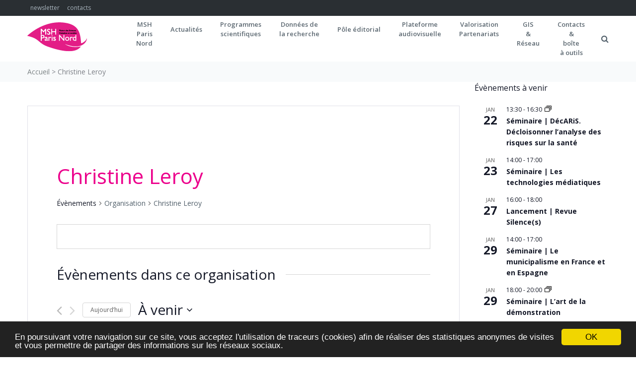

--- FILE ---
content_type: text/html; charset=UTF-8
request_url: https://www.mshparisnord.fr/organisateur/christine-leroy/
body_size: 31572
content:
<!DOCTYPE html>
<html lang="fr-FR">
<head>
<meta charset="UTF-8">
<link rel="profile" href="http://gmpg.org/xfn/11">
<link rel="pingback" href="https://www.mshparisnord.fr/xmlrpc.php">

<meta name="viewport" content="width=device-width, initial-scale=1" />
<link rel='stylesheet' id='tec-variables-skeleton-css' href='https://www.mshparisnord.fr/wp-content/plugins/event-tickets/common/src/resources/css/variables-skeleton.min.css?ver=6.3.2' type='text/css' media='all' />
<link rel='stylesheet' id='tribe-common-skeleton-style-css' href='https://www.mshparisnord.fr/wp-content/plugins/event-tickets/common/src/resources/css/common-skeleton.min.css?ver=6.3.2' type='text/css' media='all' />
<link rel='stylesheet' id='tribe-events-views-v2-bootstrap-datepicker-styles-css' href='https://www.mshparisnord.fr/wp-content/plugins/the-events-calendar/vendor/bootstrap-datepicker/css/bootstrap-datepicker.standalone.min.css?ver=6.8.2.1' type='text/css' media='all' />
<link rel='stylesheet' id='tribe-tooltipster-css-css' href='https://www.mshparisnord.fr/wp-content/plugins/event-tickets/common/vendor/tooltipster/tooltipster.bundle.min.css?ver=6.3.2' type='text/css' media='all' />
<link rel='stylesheet' id='tribe-events-views-v2-skeleton-css' href='https://www.mshparisnord.fr/wp-content/plugins/the-events-calendar/src/resources/css/views-skeleton.min.css?ver=6.8.2.1' type='text/css' media='all' />
<link rel='stylesheet' id='tec-variables-full-css' href='https://www.mshparisnord.fr/wp-content/plugins/event-tickets/common/src/resources/css/variables-full.min.css?ver=6.3.2' type='text/css' media='all' />
<link rel='stylesheet' id='tribe-common-full-style-css' href='https://www.mshparisnord.fr/wp-content/plugins/event-tickets/common/src/resources/css/common-full.min.css?ver=6.3.2' type='text/css' media='all' />
<link rel='stylesheet' id='tribe-events-views-v2-full-css' href='https://www.mshparisnord.fr/wp-content/plugins/the-events-calendar/src/resources/css/views-full.min.css?ver=6.8.2.1' type='text/css' media='all' />
<link rel='stylesheet' id='tribe-events-views-v2-print-css' href='https://www.mshparisnord.fr/wp-content/plugins/the-events-calendar/src/resources/css/views-print.min.css?ver=6.8.2.1' type='text/css' media='print' />
<link rel='stylesheet' id='tribe-events-pro-views-v2-print-css' href='https://www.mshparisnord.fr/wp-content/plugins/events-calendar-pro/src/resources/css/views-print.min.css?ver=7.3.0' type='text/css' media='print' />
<meta name='robots' content='index, follow, max-image-preview:large, max-snippet:-1, max-video-preview:-1' />

	<!-- This site is optimized with the Yoast SEO plugin v21.5 - https://yoast.com/wordpress/plugins/seo/ -->
	<title>Christine Leroy &#8211; Maison des Sciences Humaines et sociales Paris Nord</title>
	<link rel="canonical" href="https://www.mshparisnord.fr/organisateur/christine-leroy/" />
	<meta property="og:locale" content="fr_FR" />
	<meta property="og:type" content="article" />
	<meta property="og:title" content="Christine Leroy - Maison des Sciences Humaines et sociales Paris Nord" />
	<meta property="og:url" content="https://www.mshparisnord.fr/organisateur/christine-leroy/" />
	<meta property="og:site_name" content="Maison des Sciences Humaines et sociales Paris Nord" />
	<meta property="article:publisher" content="https://www.facebook.com/MSHParisNord" />
	<meta name="twitter:card" content="summary_large_image" />
	<meta name="twitter:site" content="@MSHParisNord" />
	<script type="application/ld+json" class="yoast-schema-graph">{"@context":"https://schema.org","@graph":[{"@type":"WebPage","@id":"https://www.mshparisnord.fr/organisateur/christine-leroy/","url":"https://www.mshparisnord.fr/organisateur/christine-leroy/","name":"Christine Leroy - Maison des Sciences Humaines et sociales Paris Nord","isPartOf":{"@id":"https://www.mshparisnord.fr/#website"},"datePublished":"2018-02-19T15:52:38+00:00","dateModified":"2018-02-19T15:52:38+00:00","breadcrumb":{"@id":"https://www.mshparisnord.fr/organisateur/christine-leroy/#breadcrumb"},"inLanguage":"fr-FR","potentialAction":[{"@type":"ReadAction","target":["https://www.mshparisnord.fr/organisateur/christine-leroy/"]}]},{"@type":"BreadcrumbList","@id":"https://www.mshparisnord.fr/organisateur/christine-leroy/#breadcrumb","itemListElement":[{"@type":"ListItem","position":1,"name":"Accueil","item":"https://www.mshparisnord.fr/"},{"@type":"ListItem","position":2,"name":"Christine Leroy"}]},{"@type":"WebSite","@id":"https://www.mshparisnord.fr/#website","url":"https://www.mshparisnord.fr/","name":"Maison des Sciences Humaines et sociales Paris Nord","description":"La Maison des Sciences Humaines et sociales Paris Nord, Unité d&#039;Appui et de recherche soutenue par le CNRS et les universités Paris 8 et USPN","potentialAction":[{"@type":"SearchAction","target":{"@type":"EntryPoint","urlTemplate":"https://www.mshparisnord.fr/?s={search_term_string}"},"query-input":"required name=search_term_string"}],"inLanguage":"fr-FR"}]}</script>
	<!-- / Yoast SEO plugin. -->


<link rel='dns-prefetch' href='//fonts.googleapis.com' />
<link rel="alternate" type="application/rss+xml" title="Maison des Sciences Humaines et sociales Paris Nord &raquo; Flux" href="https://www.mshparisnord.fr/feed/" />
<link rel="alternate" type="application/rss+xml" title="Maison des Sciences Humaines et sociales Paris Nord &raquo; Flux des commentaires" href="https://www.mshparisnord.fr/comments/feed/" />
<link rel="alternate" type="text/calendar" title="Maison des Sciences Humaines et sociales Paris Nord &raquo; Flux iCal" href="https://www.mshparisnord.fr/events/?ical=1" />
<script type="text/javascript">
/* <![CDATA[ */
window._wpemojiSettings = {"baseUrl":"https:\/\/s.w.org\/images\/core\/emoji\/14.0.0\/72x72\/","ext":".png","svgUrl":"https:\/\/s.w.org\/images\/core\/emoji\/14.0.0\/svg\/","svgExt":".svg","source":{"concatemoji":"https:\/\/www.mshparisnord.fr\/wp-includes\/js\/wp-emoji-release.min.js?ver=6.4.7"}};
/*! This file is auto-generated */
!function(i,n){var o,s,e;function c(e){try{var t={supportTests:e,timestamp:(new Date).valueOf()};sessionStorage.setItem(o,JSON.stringify(t))}catch(e){}}function p(e,t,n){e.clearRect(0,0,e.canvas.width,e.canvas.height),e.fillText(t,0,0);var t=new Uint32Array(e.getImageData(0,0,e.canvas.width,e.canvas.height).data),r=(e.clearRect(0,0,e.canvas.width,e.canvas.height),e.fillText(n,0,0),new Uint32Array(e.getImageData(0,0,e.canvas.width,e.canvas.height).data));return t.every(function(e,t){return e===r[t]})}function u(e,t,n){switch(t){case"flag":return n(e,"\ud83c\udff3\ufe0f\u200d\u26a7\ufe0f","\ud83c\udff3\ufe0f\u200b\u26a7\ufe0f")?!1:!n(e,"\ud83c\uddfa\ud83c\uddf3","\ud83c\uddfa\u200b\ud83c\uddf3")&&!n(e,"\ud83c\udff4\udb40\udc67\udb40\udc62\udb40\udc65\udb40\udc6e\udb40\udc67\udb40\udc7f","\ud83c\udff4\u200b\udb40\udc67\u200b\udb40\udc62\u200b\udb40\udc65\u200b\udb40\udc6e\u200b\udb40\udc67\u200b\udb40\udc7f");case"emoji":return!n(e,"\ud83e\udef1\ud83c\udffb\u200d\ud83e\udef2\ud83c\udfff","\ud83e\udef1\ud83c\udffb\u200b\ud83e\udef2\ud83c\udfff")}return!1}function f(e,t,n){var r="undefined"!=typeof WorkerGlobalScope&&self instanceof WorkerGlobalScope?new OffscreenCanvas(300,150):i.createElement("canvas"),a=r.getContext("2d",{willReadFrequently:!0}),o=(a.textBaseline="top",a.font="600 32px Arial",{});return e.forEach(function(e){o[e]=t(a,e,n)}),o}function t(e){var t=i.createElement("script");t.src=e,t.defer=!0,i.head.appendChild(t)}"undefined"!=typeof Promise&&(o="wpEmojiSettingsSupports",s=["flag","emoji"],n.supports={everything:!0,everythingExceptFlag:!0},e=new Promise(function(e){i.addEventListener("DOMContentLoaded",e,{once:!0})}),new Promise(function(t){var n=function(){try{var e=JSON.parse(sessionStorage.getItem(o));if("object"==typeof e&&"number"==typeof e.timestamp&&(new Date).valueOf()<e.timestamp+604800&&"object"==typeof e.supportTests)return e.supportTests}catch(e){}return null}();if(!n){if("undefined"!=typeof Worker&&"undefined"!=typeof OffscreenCanvas&&"undefined"!=typeof URL&&URL.createObjectURL&&"undefined"!=typeof Blob)try{var e="postMessage("+f.toString()+"("+[JSON.stringify(s),u.toString(),p.toString()].join(",")+"));",r=new Blob([e],{type:"text/javascript"}),a=new Worker(URL.createObjectURL(r),{name:"wpTestEmojiSupports"});return void(a.onmessage=function(e){c(n=e.data),a.terminate(),t(n)})}catch(e){}c(n=f(s,u,p))}t(n)}).then(function(e){for(var t in e)n.supports[t]=e[t],n.supports.everything=n.supports.everything&&n.supports[t],"flag"!==t&&(n.supports.everythingExceptFlag=n.supports.everythingExceptFlag&&n.supports[t]);n.supports.everythingExceptFlag=n.supports.everythingExceptFlag&&!n.supports.flag,n.DOMReady=!1,n.readyCallback=function(){n.DOMReady=!0}}).then(function(){return e}).then(function(){var e;n.supports.everything||(n.readyCallback(),(e=n.source||{}).concatemoji?t(e.concatemoji):e.wpemoji&&e.twemoji&&(t(e.twemoji),t(e.wpemoji)))}))}((window,document),window._wpemojiSettings);
/* ]]> */
</script>
<link rel='stylesheet' id='tribe-events-virtual-full-css' href='https://www.mshparisnord.fr/wp-content/plugins/events-calendar-pro/src/resources/css/events-virtual-full.min.css?ver=1.15.8' type='text/css' media='all' />
<link rel='stylesheet' id='tribe-events-pro-mini-calendar-block-styles-css' href='https://www.mshparisnord.fr/wp-content/plugins/events-calendar-pro/src/resources/css/tribe-events-pro-mini-calendar-block.min.css?ver=7.3.0' type='text/css' media='all' />
<link rel='stylesheet' id='tec-events-pro-single-css' href='https://www.mshparisnord.fr/wp-content/plugins/events-calendar-pro/src/resources/css/events-single.min.css?ver=7.3.0' type='text/css' media='all' />
<link rel='stylesheet' id='tribe-events-virtual-skeleton-css' href='https://www.mshparisnord.fr/wp-content/plugins/events-calendar-pro/src/resources/css/events-virtual-skeleton.min.css?ver=1.15.8' type='text/css' media='all' />
<style id='wp-emoji-styles-inline-css' type='text/css'>

	img.wp-smiley, img.emoji {
		display: inline !important;
		border: none !important;
		box-shadow: none !important;
		height: 1em !important;
		width: 1em !important;
		margin: 0 0.07em !important;
		vertical-align: -0.1em !important;
		background: none !important;
		padding: 0 !important;
	}
</style>
<link rel='stylesheet' id='wp-block-library-css' href='https://www.mshparisnord.fr/wp-includes/css/dist/block-library/style.min.css?ver=6.4.7' type='text/css' media='all' />
<style id='classic-theme-styles-inline-css' type='text/css'>
/*! This file is auto-generated */
.wp-block-button__link{color:#fff;background-color:#32373c;border-radius:9999px;box-shadow:none;text-decoration:none;padding:calc(.667em + 2px) calc(1.333em + 2px);font-size:1.125em}.wp-block-file__button{background:#32373c;color:#fff;text-decoration:none}
</style>
<style id='global-styles-inline-css' type='text/css'>
body{--wp--preset--color--black: #000000;--wp--preset--color--cyan-bluish-gray: #abb8c3;--wp--preset--color--white: #ffffff;--wp--preset--color--pale-pink: #f78da7;--wp--preset--color--vivid-red: #cf2e2e;--wp--preset--color--luminous-vivid-orange: #ff6900;--wp--preset--color--luminous-vivid-amber: #fcb900;--wp--preset--color--light-green-cyan: #7bdcb5;--wp--preset--color--vivid-green-cyan: #00d084;--wp--preset--color--pale-cyan-blue: #8ed1fc;--wp--preset--color--vivid-cyan-blue: #0693e3;--wp--preset--color--vivid-purple: #9b51e0;--wp--preset--gradient--vivid-cyan-blue-to-vivid-purple: linear-gradient(135deg,rgba(6,147,227,1) 0%,rgb(155,81,224) 100%);--wp--preset--gradient--light-green-cyan-to-vivid-green-cyan: linear-gradient(135deg,rgb(122,220,180) 0%,rgb(0,208,130) 100%);--wp--preset--gradient--luminous-vivid-amber-to-luminous-vivid-orange: linear-gradient(135deg,rgba(252,185,0,1) 0%,rgba(255,105,0,1) 100%);--wp--preset--gradient--luminous-vivid-orange-to-vivid-red: linear-gradient(135deg,rgba(255,105,0,1) 0%,rgb(207,46,46) 100%);--wp--preset--gradient--very-light-gray-to-cyan-bluish-gray: linear-gradient(135deg,rgb(238,238,238) 0%,rgb(169,184,195) 100%);--wp--preset--gradient--cool-to-warm-spectrum: linear-gradient(135deg,rgb(74,234,220) 0%,rgb(151,120,209) 20%,rgb(207,42,186) 40%,rgb(238,44,130) 60%,rgb(251,105,98) 80%,rgb(254,248,76) 100%);--wp--preset--gradient--blush-light-purple: linear-gradient(135deg,rgb(255,206,236) 0%,rgb(152,150,240) 100%);--wp--preset--gradient--blush-bordeaux: linear-gradient(135deg,rgb(254,205,165) 0%,rgb(254,45,45) 50%,rgb(107,0,62) 100%);--wp--preset--gradient--luminous-dusk: linear-gradient(135deg,rgb(255,203,112) 0%,rgb(199,81,192) 50%,rgb(65,88,208) 100%);--wp--preset--gradient--pale-ocean: linear-gradient(135deg,rgb(255,245,203) 0%,rgb(182,227,212) 50%,rgb(51,167,181) 100%);--wp--preset--gradient--electric-grass: linear-gradient(135deg,rgb(202,248,128) 0%,rgb(113,206,126) 100%);--wp--preset--gradient--midnight: linear-gradient(135deg,rgb(2,3,129) 0%,rgb(40,116,252) 100%);--wp--preset--font-size--small: 13px;--wp--preset--font-size--medium: 20px;--wp--preset--font-size--large: 36px;--wp--preset--font-size--x-large: 42px;--wp--preset--spacing--20: 0.44rem;--wp--preset--spacing--30: 0.67rem;--wp--preset--spacing--40: 1rem;--wp--preset--spacing--50: 1.5rem;--wp--preset--spacing--60: 2.25rem;--wp--preset--spacing--70: 3.38rem;--wp--preset--spacing--80: 5.06rem;--wp--preset--shadow--natural: 6px 6px 9px rgba(0, 0, 0, 0.2);--wp--preset--shadow--deep: 12px 12px 50px rgba(0, 0, 0, 0.4);--wp--preset--shadow--sharp: 6px 6px 0px rgba(0, 0, 0, 0.2);--wp--preset--shadow--outlined: 6px 6px 0px -3px rgba(255, 255, 255, 1), 6px 6px rgba(0, 0, 0, 1);--wp--preset--shadow--crisp: 6px 6px 0px rgba(0, 0, 0, 1);}:where(.is-layout-flex){gap: 0.5em;}:where(.is-layout-grid){gap: 0.5em;}body .is-layout-flow > .alignleft{float: left;margin-inline-start: 0;margin-inline-end: 2em;}body .is-layout-flow > .alignright{float: right;margin-inline-start: 2em;margin-inline-end: 0;}body .is-layout-flow > .aligncenter{margin-left: auto !important;margin-right: auto !important;}body .is-layout-constrained > .alignleft{float: left;margin-inline-start: 0;margin-inline-end: 2em;}body .is-layout-constrained > .alignright{float: right;margin-inline-start: 2em;margin-inline-end: 0;}body .is-layout-constrained > .aligncenter{margin-left: auto !important;margin-right: auto !important;}body .is-layout-constrained > :where(:not(.alignleft):not(.alignright):not(.alignfull)){max-width: var(--wp--style--global--content-size);margin-left: auto !important;margin-right: auto !important;}body .is-layout-constrained > .alignwide{max-width: var(--wp--style--global--wide-size);}body .is-layout-flex{display: flex;}body .is-layout-flex{flex-wrap: wrap;align-items: center;}body .is-layout-flex > *{margin: 0;}body .is-layout-grid{display: grid;}body .is-layout-grid > *{margin: 0;}:where(.wp-block-columns.is-layout-flex){gap: 2em;}:where(.wp-block-columns.is-layout-grid){gap: 2em;}:where(.wp-block-post-template.is-layout-flex){gap: 1.25em;}:where(.wp-block-post-template.is-layout-grid){gap: 1.25em;}.has-black-color{color: var(--wp--preset--color--black) !important;}.has-cyan-bluish-gray-color{color: var(--wp--preset--color--cyan-bluish-gray) !important;}.has-white-color{color: var(--wp--preset--color--white) !important;}.has-pale-pink-color{color: var(--wp--preset--color--pale-pink) !important;}.has-vivid-red-color{color: var(--wp--preset--color--vivid-red) !important;}.has-luminous-vivid-orange-color{color: var(--wp--preset--color--luminous-vivid-orange) !important;}.has-luminous-vivid-amber-color{color: var(--wp--preset--color--luminous-vivid-amber) !important;}.has-light-green-cyan-color{color: var(--wp--preset--color--light-green-cyan) !important;}.has-vivid-green-cyan-color{color: var(--wp--preset--color--vivid-green-cyan) !important;}.has-pale-cyan-blue-color{color: var(--wp--preset--color--pale-cyan-blue) !important;}.has-vivid-cyan-blue-color{color: var(--wp--preset--color--vivid-cyan-blue) !important;}.has-vivid-purple-color{color: var(--wp--preset--color--vivid-purple) !important;}.has-black-background-color{background-color: var(--wp--preset--color--black) !important;}.has-cyan-bluish-gray-background-color{background-color: var(--wp--preset--color--cyan-bluish-gray) !important;}.has-white-background-color{background-color: var(--wp--preset--color--white) !important;}.has-pale-pink-background-color{background-color: var(--wp--preset--color--pale-pink) !important;}.has-vivid-red-background-color{background-color: var(--wp--preset--color--vivid-red) !important;}.has-luminous-vivid-orange-background-color{background-color: var(--wp--preset--color--luminous-vivid-orange) !important;}.has-luminous-vivid-amber-background-color{background-color: var(--wp--preset--color--luminous-vivid-amber) !important;}.has-light-green-cyan-background-color{background-color: var(--wp--preset--color--light-green-cyan) !important;}.has-vivid-green-cyan-background-color{background-color: var(--wp--preset--color--vivid-green-cyan) !important;}.has-pale-cyan-blue-background-color{background-color: var(--wp--preset--color--pale-cyan-blue) !important;}.has-vivid-cyan-blue-background-color{background-color: var(--wp--preset--color--vivid-cyan-blue) !important;}.has-vivid-purple-background-color{background-color: var(--wp--preset--color--vivid-purple) !important;}.has-black-border-color{border-color: var(--wp--preset--color--black) !important;}.has-cyan-bluish-gray-border-color{border-color: var(--wp--preset--color--cyan-bluish-gray) !important;}.has-white-border-color{border-color: var(--wp--preset--color--white) !important;}.has-pale-pink-border-color{border-color: var(--wp--preset--color--pale-pink) !important;}.has-vivid-red-border-color{border-color: var(--wp--preset--color--vivid-red) !important;}.has-luminous-vivid-orange-border-color{border-color: var(--wp--preset--color--luminous-vivid-orange) !important;}.has-luminous-vivid-amber-border-color{border-color: var(--wp--preset--color--luminous-vivid-amber) !important;}.has-light-green-cyan-border-color{border-color: var(--wp--preset--color--light-green-cyan) !important;}.has-vivid-green-cyan-border-color{border-color: var(--wp--preset--color--vivid-green-cyan) !important;}.has-pale-cyan-blue-border-color{border-color: var(--wp--preset--color--pale-cyan-blue) !important;}.has-vivid-cyan-blue-border-color{border-color: var(--wp--preset--color--vivid-cyan-blue) !important;}.has-vivid-purple-border-color{border-color: var(--wp--preset--color--vivid-purple) !important;}.has-vivid-cyan-blue-to-vivid-purple-gradient-background{background: var(--wp--preset--gradient--vivid-cyan-blue-to-vivid-purple) !important;}.has-light-green-cyan-to-vivid-green-cyan-gradient-background{background: var(--wp--preset--gradient--light-green-cyan-to-vivid-green-cyan) !important;}.has-luminous-vivid-amber-to-luminous-vivid-orange-gradient-background{background: var(--wp--preset--gradient--luminous-vivid-amber-to-luminous-vivid-orange) !important;}.has-luminous-vivid-orange-to-vivid-red-gradient-background{background: var(--wp--preset--gradient--luminous-vivid-orange-to-vivid-red) !important;}.has-very-light-gray-to-cyan-bluish-gray-gradient-background{background: var(--wp--preset--gradient--very-light-gray-to-cyan-bluish-gray) !important;}.has-cool-to-warm-spectrum-gradient-background{background: var(--wp--preset--gradient--cool-to-warm-spectrum) !important;}.has-blush-light-purple-gradient-background{background: var(--wp--preset--gradient--blush-light-purple) !important;}.has-blush-bordeaux-gradient-background{background: var(--wp--preset--gradient--blush-bordeaux) !important;}.has-luminous-dusk-gradient-background{background: var(--wp--preset--gradient--luminous-dusk) !important;}.has-pale-ocean-gradient-background{background: var(--wp--preset--gradient--pale-ocean) !important;}.has-electric-grass-gradient-background{background: var(--wp--preset--gradient--electric-grass) !important;}.has-midnight-gradient-background{background: var(--wp--preset--gradient--midnight) !important;}.has-small-font-size{font-size: var(--wp--preset--font-size--small) !important;}.has-medium-font-size{font-size: var(--wp--preset--font-size--medium) !important;}.has-large-font-size{font-size: var(--wp--preset--font-size--large) !important;}.has-x-large-font-size{font-size: var(--wp--preset--font-size--x-large) !important;}
.wp-block-navigation a:where(:not(.wp-element-button)){color: inherit;}
:where(.wp-block-post-template.is-layout-flex){gap: 1.25em;}:where(.wp-block-post-template.is-layout-grid){gap: 1.25em;}
:where(.wp-block-columns.is-layout-flex){gap: 2em;}:where(.wp-block-columns.is-layout-grid){gap: 2em;}
.wp-block-pullquote{font-size: 1.5em;line-height: 1.6;}
</style>
<link rel='stylesheet' id='cptch_stylesheet-css' href='https://www.mshparisnord.fr/wp-content/plugins/captcha/css/front_end_style.css?ver=4.4.5' type='text/css' media='all' />
<link rel='stylesheet' id='dashicons-css' href='https://www.mshparisnord.fr/wp-includes/css/dashicons.min.css?ver=6.4.7' type='text/css' media='all' />
<link rel='stylesheet' id='cptch_desktop_style-css' href='https://www.mshparisnord.fr/wp-content/plugins/captcha/css/desktop_style.css?ver=4.4.5' type='text/css' media='all' />
<link rel='stylesheet' id='ccchildpagescss-css' href='https://www.mshparisnord.fr/wp-content/plugins/cc-child-pages/includes/css/styles.css?ver=1.43' type='text/css' media='all' />
<link rel='stylesheet' id='ccchildpagesskincss-css' href='https://www.mshparisnord.fr/wp-content/plugins/cc-child-pages/includes/css/skins.css?ver=1.43' type='text/css' media='all' />
<!--[if lt IE 8]>
<link rel='stylesheet' id='ccchildpagesiecss-css' href='https://www.mshparisnord.fr/wp-content/plugins/cc-child-pages/includes/css/styles.ie.css?ver=1.43' type='text/css' media='all' />
<![endif]-->
<link rel='stylesheet' id='contact-form-7-css' href='https://www.mshparisnord.fr/wp-content/plugins/contact-form-7/includes/css/styles.css?ver=5.8.3' type='text/css' media='all' />
<link rel='stylesheet' id='tribe-events-v2-single-skeleton-css' href='https://www.mshparisnord.fr/wp-content/plugins/the-events-calendar/src/resources/css/tribe-events-single-skeleton.min.css?ver=6.8.2.1' type='text/css' media='all' />
<link rel='stylesheet' id='tribe-events-v2-single-skeleton-full-css' href='https://www.mshparisnord.fr/wp-content/plugins/the-events-calendar/src/resources/css/tribe-events-single-full.min.css?ver=6.8.2.1' type='text/css' media='all' />
<link rel='stylesheet' id='tec-events-elementor-widgets-base-styles-css' href='https://www.mshparisnord.fr/wp-content/plugins/the-events-calendar/src/resources/css/integrations/plugins/elementor/widgets/widget-base.min.css?ver=6.8.2.1' type='text/css' media='all' />
<link rel='stylesheet' id='magnific-popup-css' href='https://www.mshparisnord.fr/wp-content/themes/ascendio/assets/css/magnific-popup.min.css?ver=1.0.1' type='text/css' media='all' />
<link rel='stylesheet' id='chld_thm_cfg_parent-css' href='https://www.mshparisnord.fr/wp-content/themes/ascendio/style.css?ver=6.4.7' type='text/css' media='all' />
<link rel='stylesheet' id='font-awesome-css' href='https://www.mshparisnord.fr/wp-content/plugins/elementor/assets/lib/font-awesome/css/font-awesome.min.css?ver=4.7.0' type='text/css' media='all' />
<link rel='stylesheet' id='material-icons-css' href='https://www.mshparisnord.fr/wp-content/themes/ascendio/assets/css/material-icons.min.css?ver=2.2.0' type='text/css' media='all' />
<link rel='stylesheet' id='jquery-swiper-css' href='https://www.mshparisnord.fr/wp-content/themes/ascendio/assets/css/swiper.min.css?ver=3.3.0' type='text/css' media='all' />
<link rel='stylesheet' id='ascendio-theme-style-css' href='https://www.mshparisnord.fr/wp-content/themes/ascendio-child/style.css?ver=1.1.0.1512837837' type='text/css' media='all' />
<style id='ascendio-theme-style-inline-css' type='text/css'>
.showcase-active .showcase-panel { background-image: url( https://tst.mshparisnord.fr/wp-content/uploads/2020/11/MSH-Paris-Nord-©Flavie-Jeannin.jpg ); }body.error404 { background-image: url(  ); }.header-wrapper { background-image: url(  ); }
</style>
<link rel='stylesheet' id='chld_thm_cfg_separate-css' href='https://www.mshparisnord.fr/wp-content/themes/ascendio-child/ctc-style.css?ver=1.1.0.1512837837' type='text/css' media='all' />
<link rel='stylesheet' id='cherry-google-fonts-css' href='//fonts.googleapis.com/css?family=Open+Sans%3A400%2C700%2C600%2C400italic%7CMerriweather%3A700&#038;subset=latin&#038;ver=6.4.7' type='text/css' media='all' />
<!--n2css--><script type="text/javascript" src="https://www.mshparisnord.fr/wp-includes/js/jquery/jquery.min.js?ver=3.7.1" id="jquery-core-js"></script>
<script type="text/javascript" src="https://www.mshparisnord.fr/wp-includes/js/jquery/jquery-migrate.min.js?ver=3.4.1" id="jquery-migrate-js"></script>
<script type="text/javascript" src="https://www.mshparisnord.fr/wp-content/plugins/event-tickets/common/src/resources/js/tribe-common.min.js?ver=6.3.2" id="tribe-common-js"></script>
<script type="text/javascript" src="https://www.mshparisnord.fr/wp-content/plugins/the-events-calendar/src/resources/js/views/breakpoints.min.js?ver=6.8.2.1" id="tribe-events-views-v2-breakpoints-js"></script>
<link rel="https://api.w.org/" href="https://www.mshparisnord.fr/wp-json/" /><link rel="alternate" type="application/json" href="https://www.mshparisnord.fr/wp-json/wp/v2/tribe_organizer/10339" /><link rel="EditURI" type="application/rsd+xml" title="RSD" href="https://www.mshparisnord.fr/xmlrpc.php?rsd" />
<meta name="generator" content="WordPress 6.4.7" />
<link rel='shortlink' href='https://www.mshparisnord.fr/?p=10339' />
<link rel="alternate" type="application/json+oembed" href="https://www.mshparisnord.fr/wp-json/oembed/1.0/embed?url=https%3A%2F%2Fwww.mshparisnord.fr%2Forganisation%2Fchristine-leroy%2F" />
<link rel="alternate" type="text/xml+oembed" href="https://www.mshparisnord.fr/wp-json/oembed/1.0/embed?url=https%3A%2F%2Fwww.mshparisnord.fr%2Forganisation%2Fchristine-leroy%2F&#038;format=xml" />
<link type="text/css" rel="stylesheet" href="https://www.mshparisnord.fr/wp-content/plugins/category-specific-rss-feed-menu/wp_cat_rss_style.css" />
<script type="text/javascript"> 

/**  all layers have to be in this global array - in further process each map will have something like vectorM[map_ol3js_n][layer_n] */
var vectorM = [[]];


/** put translations from PHP/mo to JavaScript */
var translations = [];

/** global GET-Parameters */
var HTTP_GET_VARS = [];

</script><!-- OSM plugin V6.0.2: did not add geo meta tags. --> 
        <style type="text/css" id="pf-main-css">
            
				@media screen {
					.printfriendly {
						z-index: 1000; position: relative
					}
					.printfriendly a, .printfriendly a:link, .printfriendly a:visited, .printfriendly a:hover, .printfriendly a:active {
						font-weight: 600;
						cursor: pointer;
						text-decoration: none;
						border: none;
						-webkit-box-shadow: none;
						-moz-box-shadow: none;
						box-shadow: none;
						outline:none;
						font-size: 14px !important;
						color: #3AAA11 !important;
					}
					.printfriendly.pf-alignleft {
						float: left;
					}
					.printfriendly.pf-alignright {
						float: right;
					}
					.printfriendly.pf-aligncenter {
						justify-content: center;
						display: flex; align-items: center;
					}
				}
				
				.pf-button-img {
					border: none;
					-webkit-box-shadow: none; 
					-moz-box-shadow: none; 
					box-shadow: none; 
					padding: 0; 
					margin: 0;
					display: inline; 
					vertical-align: middle;
				}
			  
				img.pf-button-img + .pf-button-text {
					margin-left: 6px;
				}

				@media print {
					.printfriendly {
						display: none;
					}
				}
				        </style>

            
        <style type="text/css" id="pf-excerpt-styles">
          .pf-button.pf-button-excerpt {
              display: none;
           }
        </style>

            <style>/* CSS added by WP Meta and Date Remover*/.entry-meta {display:none !important;}
	.home .entry-meta { display: none; }
	.entry-footer {display:none !important;}
	.home .entry-footer { display: none; }</style><!--WP More Feeds 0.17 (http://www.mashget.com) Begin -->
<!--WP More Feeds End -->
<meta name="et-api-version" content="v1"><meta name="et-api-origin" content="https://www.mshparisnord.fr"><link rel="https://theeventscalendar.com/" href="https://www.mshparisnord.fr/wp-json/tribe/tickets/v1/" /><meta name="tec-api-version" content="v1"><meta name="tec-api-origin" content="https://www.mshparisnord.fr"><link rel="alternate" href="https://www.mshparisnord.fr/wp-json/tribe/events/v1/" /><meta name="generator" content="Elementor 3.17.3; features: e_dom_optimization, e_optimized_assets_loading, additional_custom_breakpoints; settings: css_print_method-external, google_font-enabled, font_display-auto">
<meta name="redi-version" content="1.2.2" /><link rel="icon" href="https://www.mshparisnord.fr/wp-content/uploads/2025/08/Plan-de-travail-1icone-3.png" sizes="32x32" />
<link rel="icon" href="https://www.mshparisnord.fr/wp-content/uploads/2025/08/Plan-de-travail-1icone-3.png" sizes="192x192" />
<link rel="apple-touch-icon" href="https://www.mshparisnord.fr/wp-content/uploads/2025/08/Plan-de-travail-1icone-3.png" />
<meta name="msapplication-TileImage" content="https://www.mshparisnord.fr/wp-content/uploads/2025/08/Plan-de-travail-1icone-3.png" />
<style type="text/css">/* #Typography */body {font-style: normal;font-weight: 400;font-size: 14px;line-height: 1.5;font-family: 'Open Sans', sans-serif;letter-spacing: 0px;text-align: left;color: #52606b;}h1 {font-style: normal;font-weight: 400;font-size: 33px;line-height: 1;font-family: 'Open Sans', sans-serif;letter-spacing: 0px;text-align: inherit;color: #ec008c;}h2 {font-style: normal;font-weight: 700;font-size: 21px;line-height: 1.1;font-family: 'Open Sans', sans-serif;letter-spacing: 0px;text-align: inherit;color: #ec008c;}h3 {font-style: normal;font-weight: 400;font-size: 18px;line-height: 1.25;font-family: 'Open Sans', sans-serif;letter-spacing: 0px;text-align: left;color: #27323d;}h4 {font-style: normal;font-weight: 700;font-size: 16px;line-height: 1.25;font-family: 'Open Sans', sans-serif;letter-spacing: 0px;text-align: inherit;color: #27323d;}h5 {font-style: normal;font-weight: 400;font-size: 16px;line-height: 1.25;font-family: 'Open Sans', sans-serif;letter-spacing: 0px;text-align: inherit;color: #27323d;}h6 {font-style: normal;font-weight: 700;font-size: 15px;line-height: 1.25;font-family: 'Open Sans', sans-serif;letter-spacing: 0px;text-align: inherit;color: #27323d;}@media (min-width: 992px) {body { font-size: 16px; }h1 { font-size: 48px; }h2 { font-size: 30px; }h3 { font-size: 24px; }h4 { font-size: 20px; }h5 { font-size: 18px; }h6 { font-size: 16px; }}a{ color: #ec008c; }h1 a:hover,h2 a:hover,h3 a:hover,h4 a:hover,h5 a:hover,h6 a:hover { color: #ec008c; }.not-found .page-title { color: #323232; }a:hover { color: #323232; }/* #Invert Color Scheme */.invert { color: #acb8c1; }.invert h1 { color: #fff; }.invert h2 { color: #fff; }.invert h3 { color: #fff; }.invert h4 { color: #fff; }.invert h5 { color: #fff; }.invert h6 { color: #fff; }.invert a { color: #ffffff; }.invert a:hover { color: #ce0048; }/* #Layout */@media (min-width: 1200px) {.container {max-width: 1200px;}}/* #404 */.error-404.not-found .page-title {color: #525b64;}/* #Elements */blockquote {font-style: italic;font-weight: 400;font-size: 15px;line-height: 1.5;font-family: Open Sans, sans-serif;letter-spacing: 0;color: #2a2f33;}@media (min-width: 992px) {blockquote {font-size: 24px;}}blockquote cite {color: #52606b;}blockquote cite::before {background: #52606b;}blockquote::before {color: #ec008c;}code {color: #ffffff;background: #ec008c;}.entry-content > p > a {font-family: Open Sans, sans-serif;font-style: normal;font-weight: 400;}.entry-content ul > li:before,.entry-content ol > li:before {color:#ec008c;}/* #Project */.projects-item-instance .project-content {background: #ffffff;}.projects-item-instance .hover-content {background-color: rgba(82,91,100,0.6);}.projects-container .projects-list .hover-content a {color: rgba(255,255,255,0.5);}.projects-container .projects-list .hover-content a:hover {color: #ffffff;}.cherry-projects-audio-list .wp-playlist {background: #525b64;}.cherry-projects-audio-list .wp-playlist-item-meta {color: #acb8c1;}.cherry-projects-slider__instance .slider-pro .sp-thumbnails-container .sp-selected-thumbnail .sp-thumbnail {border-color: #ec008c;}.cherry-projects-slider__instance .slider-pro .sp-arrows .sp-arrow:after,.cherry-projects-slider__instance .slider-pro .sp-arrows .sp-arrow:before {background-color: #ec008c;}.cherry-projects-slider__instance .slider-pro .sp-full-screen-button:before {color: #ec008c;}.cherry-spinner-double-bounce .cherry-double-bounce1, .cherry-spinner-double-bounce .cherry-double-bounce2 {background-color: #ec008c;}.cherry-projects-single-post .featured-image a .cover,.cherry-projects-single-post .additional-image a .cover {color: #ffffff;background-color: rgba(236,0,140,0.35);}.wp-playlist-tracks .wp-playlist-item {background-color: #525b64;}.wp-playlist-item .wp-playlist-item-title,.wp-playlist-item .wp-playlist-item-length {color: #acb8c1;}.cherry-projects-single-details-list ul li {color: #ec008c;}/* tm_timeline */div.tm_timeline__body-tense {border-color: rgba(236,0,140,0.3);}.tm_timeline__event__dot:before {box-shadow: 0 0 0 6px rgba(236,0,140,0.21);}.tm_timeline__event__dot:before {background-color: #ec008c;}.tm_timeline__event__date,.tm_timeline__event__description {font-weight: 400;}.tm_timeline__event__description {font-size: 16px;line-height: 1.5;}.tm_timeline__event__title a {color: #323232;}.tm_timeline__event__title a:hover {color: #ec008c;}.tm_timeline__event .tm_timeline__event__title {font-style: normal;font-weight: 400;font-size: 24px;line-height: 1.25;font-family: 'Open Sans', sans-serif;letter-spacing: 0px;text-align: left;color: #27323d;}/* tm-testi */.tm-testi__item-body footer {color: #52606b;}.tm-testi__item-body a {color: #ec008c;}.tm-testi__item-body a:hover {color: #323232;}.tm-testi .swiper-pagination-bullet {background-color: #525b64;}.tm-testi .swiper-pagination-bullet:hover {background-color: #ec008c;}.tm-testi .swiper-pagination-bullet.swiper-pagination-bullet-active {background-color: #ec008c;box-shadow: 0 0 0 6px rgba(236,0,140,0.21);}.tm-testi--boxed blockquote {color: #ffffff;background-color: #525b64;}.tm-testi--speech-bubble .tm-testi__item-body {color: #ffffff;background-color: #525b64;}.tm-testi--speech-bubble .tm-testi__item-body:after{border-color: #525b64 transparent transparent transparent;}/* cherry-services */.services-item .service-icon {color: #ec008c;}.services-single-item .services-thumbnail {background-color: #525b64;}.services-single-item .service-slogan,.services-single-item .service-descr {color: #ffffff;}.services-single-item .service-descr {font-style: normal;font-weight: 400;font-size: 18px;line-height: 1.25;font-family: 'Open Sans', sans-serif;letter-spacing: 0px;}.services-single-item .cta_wrap {background-color:#ec008c;}.service-cta_title,.service-cta_content {color: #ffffff;}.service-cta .btn {color: #ffffff;border-color: #ffffff;background:none;}.service-cta .btn:hover {color: #ce0048;border-color: #ffffff;background-color: #ffffff;}.service-cta .cta-form_control {color: #52606b;}/* #Header */.header-wrapper {background-image: url();background-repeat: repeat;background-position: center top;background-attachment: scroll;}.site-header {background-color: #fff;}/* showcase-panel */.showcase-panel {background-position: left;background-color: #181618;}.showcase-panel:before {background-color: rgba(255,255,255,0);}.showcase-panel__subtitle {color: #2a2f33;}.showcase-panel__title {color: #ec008c;}.showcase-panel__description {color: #2a2f33;}/* ##Logo */.site-logo {font-style: normal;font-weight: 700;font-size: 36px;font-family: Merriweather, serif;}.site-logo__link, .site-logo__link:hover {color: #27323d;}/* ##Top Panel */.top-panel {background-color: #2a2f33;}.top-panel a {color: #acb8c1;}.top-panel a:hover {color: #ffffff;}/* ##Header Message */.header__message .info-block a[href^="tel:"] {}.header__message .info-block a[href^="tel:"]:hover {color: #ec008c;}.header__message .info-block i {color: #ec008c;}/* #Search Form */input[type='text'],input[type='email'],input[type='url'],input[type='password'],input[type='search'],input[type='number'],input[type='tel'],input[type='range'],input[type='date'],input[type='month'],input[type='week'],input[type='time'],input[type='datetime'],input[type='datetime-local'],input[type='color'],select,textarea,#tm_builder_outer_content .tm_pb_contact_form .tm_pb_contact_field .tm_pb_contact_form_input {color: #525b64;}.search-form__field {color: #52606b;}.search-form__field::-webkit-input-placeholder { color: #52606b; }.search-form__field::-moz-placeholder { color: #52606b; }.search-form__field:-moz-placeholder { color: #52606b; }.search-form__field:-ms-input-placeholder { color: #52606b; }.invert .search-form .btn {color: #acb8c1;background: #ffffff;}.invert .search-form .btn:hover {color: #525b64;background: #ffffff;}.invert .footer-area .search-form .btn {color: #acb8c1;background: #ec008c;}.invert .footer-area .search-form .btn:hover {color: #ec008c;background: #52606b;}.header__search .search-form__submit i {color: #52606b;}.search-form__toggle:hover,.search-form__close:hover,.header__search .search-form__submit:hover i {color: #ec008c;}/* #Comment, Contact, Password Forms */.comment-form .submit,input[type='submit'].wpcf7-submit,.post-password-form label + input {color: #ffffff;background-color: #ec008c;border-color: #ec008c;}.comment-form .submit:hover,input[type='submit'].wpcf7-submit:hover,.post-password-form label + input:hover {color: #ffffff;background-color: rgb(211,0,115);border-color: rgb(211,0,115);}.comment-form .submit:focus,input[type='submit'].wpcf7-submit:focus,.post-password-form label + input:focus {box-shadow: 0 0 10px #ec008c;}/* #Input Placeholders */::-webkit-input-placeholder { color: #52606b; }::-moz-placeholder{ color: #52606b; }:-moz-placeholder{ color: #52606b; }:-ms-input-placeholder{ color: #52606b; }.share-btns__link {color: #52606b;}.share-btns__link:hover {color: #ec008c;}.single-post .share-btns__link {color: #ffffff;background-color: #ec008c;}.single-post .share-btns__link:hover {color: #ffffff;background-color: #525b64;}/* #Social (invert scheme) */.invert .social-list a {color: #ffffff;}.invert .social-list a:hover {color: #525b64;}.social-list .menu-item a {color: #acb8c1;}.social-list .menu-item a:hover {color: #ffffff;}/* #Member Social */.tm_pb_builder #tm_builder_outer_content .tm_pb_team_member .tm_pb_team_member_description .tm_pb_member_social_links li a {background: #ec008c;}.tm_pb_builder #tm_builder_outer_content .tm_pb_team_member .tm_pb_team_member_description .tm_pb_member_social_links li a:hover {background: #525b64;}#tm_builder_outer_content .tm_pb_team_member .tm_pb_member_social_links li a.tm_pb_font_icon {color: #ffffff;}/* #Main Menu */.main-navigation .menu > li > a {color: #acb8c1;font-family: Open Sans, sans-serif;font-weight: 600;font-style: normal;font-size: 12px;line-height: 1.7;letter-spacing: 0px;color: #52606b;}.main-navigation .menu > li > a::after {background: #ec008c;}.main-navigation .menu > li > a:hover,.main-navigation .menu > li.menu-hover > a,.main-navigation .menu > li.current_page_item > a,.main-navigation .menu > li.current_page_ancestor > a,.main-navigation .menu > li.current-menu-item > a,.main-navigation .menu > li.current-menu-ancestor > a {color: #323232;}.main-navigation ul ul a {color: #323232;font-family: Open Sans, sans-serif;font-style: normal;font-size: 12px;line-height: 1.7;}.main-navigation .sub-menu > li > a:hover,.main-navigation .sub-menu > li.current_page_item > a,.main-navigation .sub-menu > li.current_page_ancestor > a,.main-navigation .sub-menu > li.current-menu-item > a,.main-navigation .sub-menu > li.current-menu-ancestor > a {color: #ec008c;}.main-navigation .sub-menu {border-top: 2px solid #ec008c;background:rgb(246,246,246);}.menu-item__desc {color: #52606b;font-style: normal;font-weight: 400;font-family: 'Open Sans', sans-serif;}/* #Footer Menu */.footer-menu__items li.current-menu-item a,.footer-menu__items li.current_page_item a {color: #52606b;}/* #Stuck Menu */.main-navigation.isStuck {background-color: rgb(246,246,246);}/* #Mobile Menu */.menu-toggle__icon,.menu-off__icon {color: #ec008c;}.menu-toggle {color: #323232;}.menu-toggle:hover {color: #ec008c;}.menu-toggle span {font-family: Open Sans, sans-serif;font-weight: 600;font-style: normal;}@media (max-width: 767px) {.main-menu__wrap .menu > li {background-color: rgb(246,246,246);}.main-menu__wrap .top-panel__menu .menu-item a {color: #acb8c1;}.main-menu__wrap .top-panel__menu .menu-item.current-menu-item a {color: #ec008c;}.main-menu__wrap .menu .sub-menu-toggle {color: #acb8c1;}.main-menu__wrap .menu .sub-menu .sub-menu-toggle {color: #acb8c1;}}/* #Entry Meta */.entry-meta {font-family: Open Sans, sans-serif;font-style: normal;font-weight: 400;line-height: 2;font-size: 12px;letter-spacing: 0px;}.post__cats a,.sticky__label {color: #ffffff;background-color: #ec008c;}.post__cats a:hover {color: #acb8c1;background-color: #525b64;}.posted-by,.posted-by__author,.post-featured-content {color: #52606b;}.posted-by,.posted-by__author,.post-featured-content,.post__tags,.post__comments,.post__date {font-family: Open Sans, sans-serif;font-style: normal;font-weight: 400;}.posted-by a:hover,.posted-by__author:hover {color: #ec008c;}.invert .post__cats a:hover {color: #ec008c;background-color: #ffffff;}/* #Post Format */.format-quote .post-quote {color: #acb8c1;background-color: #525b64;}.post-format-link {color: #ffffff;background-color: rgba(82,91,100,0.78);}.post-format-link:hover {color:#ffffff;background-color: #ec008c;}.post-format-link {font-family: Open Sans, sans-serif;font-style: normal;font-weight: 400;}.entry-post-format-audio {background: #ec008c;}.entry-post-format-audio .post-format-audio-caption,.entry-post-format-audio .post-format-audio-description {color: #ffffff;}.entry-post-format-audio .post-format-audio-description {font-family: Open Sans, sans-serif;font-style: normal;font-weight: 400;}.entry-post-format-audio .mejs-container .mejs-time-rail .mejs-time-loaded {background: rgb(255,26,166);}.entry-post-format-audio .mejs-controls .mejs-time-rail .mejs-time-current {background: rgb(255,51,191);}.format-image .post-thumbnail__link::before {background: rgba(82,91,100,0.35);color: #ffffff;}.format-gallery .swiper-button-next,.format-gallery .swiper-button-prev {color: #ffffff;background-color: #ec008c;}.format-gallery .swiper-button-next:hover,.format-gallery .swiper-button-prev:hover {color: #ffffff;background-color: #525b64;}/* #Author Bio */.post-author__holder {background-color: #525b64;}.post-author__title a:hover {color: #ec008c;}/* #Comment Reply Link */#cancel-comment-reply-link {color: #525b64;}#cancel-comment-reply-link:hover {color: #ec008c;}.comment-reply-title,.comments-title {font-style: normal;font-weight: 400;font-family: 'Open Sans', sans-serif;color: #27323d;}.comment-metadata {font-family: Open Sans, sans-serif;font-style: normal;font-weight: 400;}/* #Paginations */.page-numbers,.page-links a {color: #525b64;}a.page-numbers:hover,.page-numbers.current,.page-links a:hover,.page-links > .page-links__item {color: #ec008c;}.page-numbers.next,.page-numbers.prev,#tm_builder_outer_content .pagination a.next,#tm_builder_outer_content .pagination a.prev {color: #ffffff;background-color: #ec008c;}.page-numbers.next:hover,.page-numbers.prev:hover,#tm_builder_outer_content .pagination a.next:hover,#tm_builder_outer_content .pagination a.prev:hover {color: #ffffff;background-color: #525b64;}/* #Breadcrumbs */.breadcrumbs {background-color: #f8fafb;}.breadcrumbs__item-target {color: #525b64;}.breadcrumbs__item-link:hover {color: #ec008c;}.breadcrumbs__item-link,.breadcrumbs__item-sep {color: #52606b;}.post-navigation .nav-links a .nav-text {font-style: normal;font-weight: 400;font-family: 'Open Sans', sans-serif;}.post-navigation .nav-links a .post-title {font-style: normal;font-weight: 700;font-family: 'Open Sans', sans-serif;color: #323232;}.post-navigation .nav-links .nav-previous > a::before,.post-navigation .nav-links .nav-next > a::after {color: #ffffff;background-color: #ec008c;}.post-navigation .nav-links .nav-previous > a:hover::before,.post-navigation .nav-links .nav-next > a:hover::after {color: #ffffff;background-color: #525b64;}/* #Footer */.site-footer:not(.container) {background-color: #ffffff;}.footer-container {background-color: #ffffff;}.footer-area-wrap {background-color: #2a2f33;}.footer-menu li a:hover {color: #acb8c1;}.footer-area {color: rgba(172,184,193,0.7);}.footer-area a {color: #ffffff;}.footer-area a:hover {color: #ec008c;}.footer-area address + a {color: #ec008c;}.footer-area address + a:hover {color: #acb8c1;}.footer-area time {color: #ffffff;}/* #ToTop button */#toTop {color: #ffffff;background-color: #ec008c;}#toTop:hover {/*color: #ffffff;*/background-color: #525b64;}/* Page preloader */.page-preloader-cover .ouro .anim {background: none repeat scroll 0 0 #ec008c;}.page-title:before{background: #ec008c;}.page-title:before{background: #ec008c;}/* #TM Header Banner */.tm-hb__wrapper .tm-hb__title {font-style: normal;font-weight: 400;line-height: 1.25;font-family: 'Open Sans', sans-serif;letter-spacing: 0px;color: #fff;}.tm-hb__wrapper .tm-hb__close {color: #525b64;background-color: #ffffff;border-color: #ffffff;box-shadow: 3px 4px 18px 0px rgba(82,91,100,0.17);}.tm-hb__wrapper .tm-hb__close:hover {color: #acb8c1;}/* Cherry projects */.cherry-projects-wrapper .projects-container[data-settings*='"template":"grid-boxed.tmpl"'] .project-content h3 {font-style: normal;font-weight: 400;font-size: 16px;line-height: 1.25;font-family: 'Open Sans', sans-serif;letter-spacing: 0px;color: #27323d;}@media (min-width: 992px) {.cherry-projects-wrapper .projects-container[data-settings*='"template":"grid-boxed.tmpl"'] .project-content h3 { font-size: 18px; }}/* Cherry testi */.tm-testi--boxed blockquote {border-top: 4px solid #ec008c;color: rgb(0,0,0);background-color: #ffffff;}/* Ecwid Typography */html#ecwid_html body#ecwid_body #main .ecwid {font-style: normal;font-weight: 400;font-size: 14px;line-height: 1.5;font-family: 'Open Sans', sans-serif;letter-spacing: 0px;color: #52606b;}@media (min-width: 992px) {html#ecwid_html body#ecwid_body #main .ecwid { font-size: 16px; }}/* #Button Appearance Styles (regular scheme) */.btn-primary,.btn-secondary,.btn-primary:hover,.btn-secondary:hover,#tm_builder_outer_content .tm_pb_button,#tm_builder_outer_content .tm_pb_button:hover,#tm_builder_outer_content .tm_pb_promo a.tm_pb_promo_button {color: #acb8c1;}.btn-primary,.comment-form .btn-primary,#tm_builder_outer_content a.tm_pb_button,#tm_builder_outer_content .tm_pb_button.btn-primary,#tm_builder_outer_content button.tm_pb_button,.projects-container .projects-ajax-button-wrapper .projects-ajax-button span {color: #ffffff;background-color: #ec008c;border-color: #ec008c;}.btn-primary:hover,.comment-form .btn-primary:hover,#tm_builder_outer_content a.tm_pb_button:hover,#tm_builder_outer_content button.tm_pb_button:hover,#tm_builder_outer_content .tm_pb_button.btn-primary:hover,.more-link.btn.btn-primary:hover,.projects-container .projects-ajax-button-wrapper .projects-ajax-button span:hover {color: #ffffff;background-color: #525b64;border-color: #525b64;}#tm_builder_outer_content .tm_contact_bottom_container.tm_pb_contact_submit.tm_pb_button {color: #acb8c1;background-color: #ec008c;}.btn-primary:focus,.comment-form .btn-primary:focus,#tm_builder_outer_content .tm_pb_button.btn-primary:focus {background-color: #525b64;border-color: #525b64;}.btn-secondary,#tm_builder_outer_content .tm_pb_button.btn-secondary {color: #acb8c1;}.btn-secondary:hover,#tm_builder_outer_content .tm_pb_button.btn-secondary:hover,.btn-secondary:focus,#tm_builder_outer_content .tm_pb_button.btn-secondary:focus {color: #ec008c;border-color: #ffffff;}/* #Button Appearance Styles (invert scheme) */.invert .btn-primary,#tm_builder_outer_content .invert a.tm_pb_button,#tm_builder_outer_content .invert .tm_pb_button.btn-primary,#tm_builder_outer_content .invert .tm_pb_contact_submit.tm_pb_button,.tm-hb__wrapper .btn-primary {color: #ffffff;border-color: #ffffff;}.invert .btn-primary:hover,.tm-hb__wrapper .btn-primary:hover,#tm_builder_outer_content .invert a.tm_pb_button:hover,#tm_builder_outer_content .invert .tm_pb_contact_submit.tm_pb_button:hover,#tm_builder_outer_content .invert .tm_pb_button.btn-primary:hover {color: #ce0048;background: #ffffff;border-color: #ffffff;}#tm_builder_outer_content .tm_pb_promo_button.tm_pb_button {color: #acb8c1;background-color: #ffffff;border-color: #ffffff;}#tm_builder_outer_content .tm_pb_button.btn.btn-primary.invert,#tm_builder_outer_content .tm_pb_contact_submit.tm_pb_button.invert,#tm_builder_outer_content .tm_pb_promo_button.tm_pb_button {color: #acb8c1;background-color: #ec008c;border-color: #ec008c;}#tm_builder_outer_content .tm_pb_button.btn.btn-primary.invert:hover {color: #acb8c1;background-color: #ffffff;border-color: #ffffff;}.btn-secondary,#tm_builder_outer_content .invert .tm_pb_button.btn-secondary {color: #acb8c1;}.btn-secondary:hover,#tm_builder_outer_content .invert .tm_pb_button.btn-secondary:hover {color: #ec008c;background-color: #acb8c1;border-color:#acb8c1;}#tm_builder_outer_content .tm_pb_post .btn-primary {color: #ec008c;}#tm_builder_outer_content .tm_pb_post .btn-primary:hover {color: #525b64;}.subscribe-block.invert .btn-primary:hover {color: #ec008c;border-color: #ec008c;}.showcase-panel__btn {color: #ffffff;background-color: #ec008c;border-color: #ec008c;}.showcase-panel__btn:hover {color: #ffffff;background-color: #525b64;border-color: #525b64;}.showcase-panel__btn.btn-secondary {color: #323232;border-color: rgb(178,178,178);}.showcase-panel__btn.btn-secondary:hover {color: #ffffff;background-color: #525b64;border-color: #525b64;}.projects-container .projects-ajax-button span {color: #acb8c1;background-color: #ec008c;border-color: #ec008c;}.projects-container .projects-ajax-button span:hover {color: #acb8c1;background-color: #525b64;border-color: #525b64;}/* #Widgets (defaults) */.widget li {color: #ec008c;}.invert .widget li {color: #ffffff;}.invert .widget select {color: #52606b;}/* #Widget Calendar */.widget_calendar caption {color: #ffffff;background-color: #ec008c;}.widget_calendar caption {font-style: normal;font-weight: 700;font-family: 'Open Sans', sans-serif;}.widget_calendar thead tr th {font-style: normal;font-weight: 700;font-family: 'Open Sans', sans-serif;}.widget_calendar thead tr th,.widget_calendar tbody tr td {color: #27323d;}.widget_calendar tbody tr td a {border-color: #52606b;color: #27323d;}.widget_calendar tbody tr td a:hover {background: #525b64;border-color: #525b64;color: #acb8c1;}.widget_calendar tfoot tr td a {font-style: normal;font-weight: 700;font-family: 'Open Sans', sans-serif;color: #52606b;}.widget_calendar tfoot tr td a:hover {color: #323232;}.widget_calendar th {color: #ec008c;}.invert .widget_calendar th,.invert .widget_calendar tbody tr td {color: #fff;}.invert .widget_calendar tfoot tr td a {color: #ffffff;}.invert .widget_calendar tfoot tr td a:hover {color: #ce0048;}.invert .widget_calendar tbody tr td a {border-color: #acb8c1;color: #fff;}.invert .widget_calendar tbody tr td a:hover {background: #ffffff;border-color: #ffffff;color: #acb8c1;}/* #Widget Recent Posts */.widget_recent_entries .post-date {color: #52606b;}.invert .widget_recent_entries .post-date {color: #acb8c1;}.widget_recent_entries a,.widget_recent_comments a {font-style: normal;font-weight: 700;font-family: 'Open Sans', sans-serif;color: #ec008c;}.widget_recent_entries a:hover,.widget_recent_comments a:hover {color: #323232;}.invert .widget_recent_entries a,.invert .widget_recent_comments a {color: #ffffff;}.invert .widget_recent_entries a:hover,.invert .widget_recent_comments a:hover {color: #ce0048;}.widget_recent_entries .post-date,.widget_recent_comments li {color: #525b64;font-family: Open Sans, sans-serif;font-style: normal;font-weight: 400;line-height: 2;font-size: 12px;letter-spacing: 0px;}.widget_recent_comments li {color: #525b64;font-family: Open Sans, sans-serif;font-style: normal;font-weight: 400;}.widget_recent_comments .comment-author-link,.widget_recent_comments .comment-author-link a {color: #525b64;font-family: Open Sans, sans-serif;font-style: normal;font-weight: 400;}.widget_recent_comments .comment-author-link a:hover {color: #ec008c;}.invert .widget_recent_comments .comment-author-link,.invert .widget_recent_comments .comment-author-link a {color: rgba(172,184,193,0.7);}.invert .widget_recent_comments .comment-author-link a:hover {color: #ce0048;}.widget_tag_cloud a {color: #52606b;font-family: Open Sans, sans-serif;font-style: normal;font-weight: 400;}.invert .widget_tag_cloud a {color: rgba(172,184,193,0.7);}.widget_tag_cloud a:hover {color: #ec008c;}.widget_archive,.widget_categories,.widget_pages,.widget_meta,.widget_rss,.widget_nav_menu {font-family: Open Sans, sans-serif;font-style: normal;font-weight: 400;}.footer-area .widget_nav_menu a {color: #acb8c1;}.footer-area .widget_nav_menu a:hover,.footer-area .widget_nav_menu .current-menu-item a {color: #ffffff;}.widget .select_wrap select,.widget .select_wrap option {font-style: normal;font-weight: 400;font-family: 'Open Sans', sans-serif;}.footer-area .widget:not(.widget-subscribe) .widget-title {}.rsswidget {font-style: normal;font-weight: 700;font-family: 'Open Sans', sans-serif;color: #323232;}.rsswidget:hover {color: #ec008c;}.rssSummary {font-style: normal;font-weight: 400;font-family: 'Open Sans', sans-serif;color: #323232;}.invert .rsswidget {color: #ffffff;}.invert .rsswidget:hover {color: #ce0048;}.invert .rssSummary {color: rgba(172,184,193,0.7);}.invert blockquote {color: rgba(172,184,193,0.7);}.invert blockquote cite {color: rgba(172,184,193,0.5);}.invert blockquote cite::before {background: rgba(172,184,193,0.5);}.sidebar .follow-block {background-color: #525b64;}.follow-block .social-list__items .menu-item a {color: #ec008c;}.follow-block .social-list__items .menu-item a:hover {color: #323232;}.follow-block .social-list__items .menu-item a {color: #ffffff;}.follow-block .social-list__items .menu-item a:hover {color: #ce0048;}.subscribe-block .widget-title,.subscribe-block .subscribe-block__message,.follow-block .widget-title,.follow-block .follow-block__message {color: #ffffff;}.sidebar .subscribe-block {background-color: #ec008c;}.tm_pb_widget_area .subscribe-block .subscribe-block__input {color: #ffffff;}.elementor-widget-container .subscribe-block .subscribe-block__input {color: #ffffff;}.subscribe-block .subscribe-block__submit {color: #ffffff;border-color: #ffffff;}.subscribe-block .subscribe-block__submit:hover {color: #ffffff;border-color: #ec008c;background-color: #ec008c;}.sidebar .subscribe-block .subscribe-block__submit:hover {color: #ffffff;border-color: #525b64;background-color: #525b64;}/* #Layout */.elementor-section.elementor-section-boxed>.elementor-container {max-width: 1200px;}/* #Title H1*/.elementor-widget-heading h1.elementor-heading-title.elementor-size-small {font-size: 39px;}.elementor-widget-heading h1.elementor-heading-title.elementor-size-medium {font-size: 48px;}.elementor-widget-heading h1.elementor-heading-title.elementor-size-large {font-size: 58px;}.elementor-widget-heading h1.elementor-heading-title.elementor-size-xl {font-size: 68px;}.elementor-widget-heading h1.elementor-heading-title.elementor-size-xxl {font-size: 77px;}.elementor-widget-heading h1.elementor-heading-title {line-height: 1;}/* #Title H2*/.elementor-widget-heading h2.elementor-heading-title.elementor-size-small {font-size: 24px;}.elementor-widget-heading h2.elementor-heading-title.elementor-size-medium {font-size: 30px;}.elementor-widget-heading h2.elementor-heading-title.elementor-size-large {font-size: 36px;}.elementor-widget-heading h2.elementor-heading-title.elementor-size-xl {font-size: 42px;}.elementor-widget-heading h2.elementor-heading-title.elementor-size-xxl {font-size: 48px;}.elementor-widget-heading h2.elementor-heading-title {line-height: 1.1;}/* #Title H3*/.elementor-widget-heading h3.elementor-heading-title.elementor-size-small {font-size: 20px;}.elementor-widget-heading h3.elementor-heading-title.elementor-size-medium {font-size: 24px;}.elementor-widget-heading h3.elementor-heading-title.elementor-size-large {font-size: 29px;}.elementor-widget-heading h3.elementor-heading-title.elementor-size-xl {font-size: 34px;}.elementor-widget-heading h3.elementor-heading-title.elementor-size-xxl {font-size: 39px;}.elementor-widget-heading h3.elementor-heading-title {line-height: 1.25;}/* #Title H4*/.elementor-widget-heading h4.elementor-heading-title.elementor-size-small {font-size: 16px;}.elementor-widget-heading h4.elementor-heading-title.elementor-size-medium {font-size: 20px;}.elementor-widget-heading h4.elementor-heading-title.elementor-size-large {font-size: 24px;}.elementor-widget-heading h4.elementor-heading-title.elementor-size-xl {font-size: 28px;}.elementor-widget-heading h4.elementor-heading-title.elementor-size-xxl {font-size: 32px;}/* #Title H5*/.elementor-widget-heading h5.elementor-heading-title.elementor-size-small {font-size: 15px;}.elementor-widget-heading h5.elementor-heading-title.elementor-size-medium {font-size: 18px;}.elementor-widget-heading h5.elementor-heading-title.elementor-size-large {font-size: 22px;}.elementor-widget-heading h5.elementor-heading-title.elementor-size-xl {font-size: 26px;}.elementor-widget-heading h5.elementor-heading-title.elementor-size-xxl {font-size: 29px;}.elementor-widget-heading h5.elementor-heading-title {line-height: 1.25;}/* #Title H6*/.elementor-widget-heading h6.elementor-heading-title.elementor-size-small {font-size: 13px;}.elementor-widget-heading h6.elementor-heading-title.elementor-size-medium {font-size: 16px;}.elementor-widget-heading h6.elementor-heading-title.elementor-size-large {font-size: 20px;}.elementor-widget-heading h6.elementor-heading-title.elementor-size-xl {font-size: 23px;}.elementor-widget-heading h6.elementor-heading-title.elementor-size-xxl {font-size: 26px;}.elementor-widget-heading h6.elementor-heading-title {line-height: 1.25;}.elementor-widget-heading div.elementor-heading-title,.elementor-widget-heading span.elementor-heading-title,.elementor-widget-heading p.elementor-heading-title {line-height: 1.5;}.elementor-widget-heading div.elementor-heading-title.elementor-size-small,.elementor-widget-heading span.elementor-heading-title.elementor-size-small,.elementor-widget-heading p.elementor-heading-title.elementor-size-small {font-size: 13px;}.elementor-widget-heading div.elementor-heading-title.elementor-size-medium,.elementor-widget-heading span.elementor-heading-title.elementor-size-medium,.elementor-widget-heading p.elementor-heading-title.elementor-size-medium {font-size: 16px;}.elementor-widget-heading div.elementor-heading-title.elementor-size-large,.elementor-widget-heading span.elementor-heading-title.elementor-size-large,.elementor-widget-heading p.elementor-heading-title.elementor-size-large {font-size: 20px;}.elementor-widget-heading div.elementor-heading-title.elementor-size-xl,.elementor-widget-heading span.elementor-heading-title.elementor-size-xl,.elementor-widget-heading p.elementor-heading-title.elementor-size-xl {font-size: 23px;}.elementor-widget-heading div.elementor-heading-title.elementor-size-xxl,.elementor-widget-heading span.elementor-heading-title.elementor-size-xxl,.elementor-widget-heading p.elementor-heading-title.elementor-size-xxl {font-size: 26px;}/* image-box */.elementor-widget-image-box .elementor-image-box-description {font-size: 14px;line-height: 1.7;}/* button */.elementor-widget-container .elementor-button-wrapper .elementor-button {color: #ffffff;background-color: #ec008c;border-color: #ec008c;}.elementor-widget-container .elementor-button-wrapper .elementor-button:hover {color: #ffffff;background-color: #525b64;border-color: #525b64;}.elementor-widget-container .subscribe-block > h5,.elementor-widget-container .follow-block > h5 {font-style: normal;font-weight: 700;font-size: 21px;line-height: 1.1;font-family: 'Open Sans', sans-serif;letter-spacing: 0px;}@media (min-width: 992px) {.elementor-widget-container .subscribe-block > h5,.elementor-widget-container .follow-block > h5 {font-size: 30px;}}/*circle-progress*/.elementor-circle-progress .circle-val {font-size: 40px;font-weight: 700;color: #ec008c;}/* #Slider */.tm_pb_builder #tm_builder_outer_content .tm-pb-controllers > a::before,.tm_pb_builder #tm_builder_outer_content .tm-pb-controllers > a:hover,.tm_pb_builder #tm_builder_outer_content .tm-pb-controllers > a.tm-pb-active-control {background: #ec008c;}.tm_pb_builder #tm_builder_outer_content .tm-pb-controllers > a::after {background: rgba(236,0,140,0.46);}.tm_pb_builder #tm_builder_outer_content .tm-pb-slider-arrows .tm-pb-arrow-prev,.tm_pb_builder #tm_builder_outer_content .tm-pb-slider-arrows .tm-pb-arrow-next {background-color: #ec008c;}.tm_pb_builder #tm_builder_outer_content .tm-pb-slider-arrows .tm-pb-arrow-prev::before,.tm_pb_builder #tm_builder_outer_content .tm-pb-slider-arrows .tm-pb-arrow-next::before {color: #ffffff;}.tm_pb_builder #tm_builder_outer_content .tm-pb-slider-arrows .tm-pb-arrow-prev:hover::before,.tm_pb_builder #tm_builder_outer_content .tm-pb-slider-arrows .tm-pb-arrow-next:hover::before {color: #ffffff;}.tm_pb_builder #tm_builder_outer_content .tm-pb-slider-arrows .tm-pb-arrow-prev:hover,.tm_pb_builder #tm_builder_outer_content .tm-pb-slider-arrows .tm-pb-arrow-next:hover {background-color: #525b64;}/* #video_slider */#tm_builder_outer_content .tm_pb_video_slider .tm_pb_slider:hover .tm_pb_video_overlay_hover {background-color: rgba(82,91,100,0.6);}.tm_pb_builder #tm_builder_outer_content .tm_pb_video_overlay .tm_pb_video_overlay_hover a.tm_pb_video_play::before {color: #ffffff;background: #ec008c;}.tm_pb_builder #tm_builder_outer_content .tm_pb_video_overlay .tm_pb_video_overlay_hover a:hover.tm_pb_video_play::before {color: #ce0048;background: #ffffff;}#tm_builder_outer_content .tm_pb_carousel_item .tm_pb_video_overlay_hover:hover,#tm_builder_outer_content .tm_pb_module.tm_pb_video_slider .tm_pb_carousel_items .tm_pb_carousel_item.tm-pb-active-control .tm_pb_video_overlay_hover {background: rgba(82,91,100,0.6);}#tm_builder_outer_content .tm_pb_carousel .tm_pb_video_overlay .tm_pb_video_overlay_hover a.tm_pb_video_play::before,#tm_builder_outer_content .tm_pb_carousel .tm_pb_video_overlay .tm_pb_video_overlay_hover a:hover.tm_pb_video_play::before {color: #ffffff;}/* #Blog */#tm_builder_outer_content .tm_pb_blog .entry-title {font-style: normal;font-weight: 700;font-family: 'Open Sans', sans-serif;}#tm_builder_outer_content .tm_pb_blog .tm_pb_post_meta {font-family: Open Sans, sans-serif;font-weight: 400;font-style: normal;}#tm_builder_outer_content .tm_pb_blog .published {color: #ec008c;}#tm_builder_outer_content .tm_pb_blog .entry-title a:hover {color: #ec008c;}#tm_builder_outer_content .tm_pb_blog .author a {color: #52606b;}#tm_builder_outer_content .tm_pb_blog .author a:hover {color: #ec008c;}#tm_builder_outer_content .tm_audio_content,#tm_builder_outer_content .tm_quote_content,#tm_builder_outer_content .tm_link_content {background-color: #ec008c;}#tm_builder_outer_content .tm_quote_content cite::before {background: #acb8c1;}#tm_builder_outer_content .tm_link_content .tm_link_main_url:hover {color: #323232!important;}/* #Tabs */.tm_pb_builder #tm_builder_outer_content .tm_pb_tabs .tm_pb_tabs_controls li:hover {background: #ec008c;}/* #Number Counter */#tm_builder_outer_content .tm_pb_number_counter .percent {border-color: #ec008c;}/* #Pricing Table */.tm_pb_builder #tm_builder_outer_content div.tm_pb_pricing_table .tm_pb_sum {color: #ec008c;}.tm_pb_builder #tm_builder_outer_content div.tm_pb_pricing_table.tm_pb_featured_table {color: #ffffff;background-color: #ec008c;}.tm_pb_builder #tm_builder_outer_content div.tm_pb_pricing_table.tm_pb_featured_table .tm_pb_pricing_title,.tm_pb_builder #tm_builder_outer_content div.tm_pb_pricing_table.tm_pb_featured_table .tm_pb_sum,.tm_pb_builder #tm_builder_outer_content div.tm_pb_pricing_table.tm_pb_featured_table .tm_pb_frequency,.tm_pb_builder #tm_builder_outer_content div.tm_pb_pricing_table.tm_pb_featured_table .tm_pb_dollar_sign {color: #ffffff;}.tm_pb_builder #tm_builder_outer_content div.tm_pb_pricing_table.tm_pb_featured_table .tm_pb_button {color: #ec008c;background-color: #ffffff;}.tm_pb_builder #tm_builder_outer_content div.tm_pb_pricing_table.tm_pb_featured_table .tm_pb_button:hover {color: #ffffff;background-color: #323232;}.tm_pb_builder #tm_builder_outer_content .tm_pb_pricing_content_top::after {border-bottom-color: #ec008c;}/* #Social Media Follow */.tm_pb_builder #tm_builder_outer_content .tm_pb_social_media_follow li a.icon:hover {background: #525b64!important;}/* #Person */#tm_builder_outer_content .tm_pb_team_member .tm_pb_member_social_links li a.tm_pb_font_icon { background: #ec008c;}#tm_builder_outer_content .tm_pb_team_member .tm_pb_member_social_links li a.tm_pb_font_icon:hover { background: #323232;}/* #Testimonial */#tm_builder_outer_content div.tm_pb_testimonial .tm_pb_testimonial_description:before {color:#ec008c;}#tm_builder_outer_content .tm_pb_testimonial .tm_pb_testimonial_author {font-style: normal;font-weight: 700;font-size: 1.25em;line-height: 1.25;font-family: 'Open Sans', sans-serif;color: #ec008c;}#tm_builder_outer_content .tm_pb_testimonial .tm_pb_testimonial_author::before {background: #ec008c;}/* #Countdown Timer */#tm_builder_outer_content .tm_pb_countdown_timer_container .section span.countdown-sep {color: #ffffff;}#tm_builder_outer_content .tm_pb_countdown_timer_container span.countdown-sep::before,#tm_builder_outer_content .tm_pb_countdown_timer_container span.countdown-sep::after {background: #acb8c1;}#tm_builder_outer_content .tm_pb_countdown_timer_circle_layout .tm_pb_countdown_timer_container span.countdown-sep::before,#tm_builder_outer_content .tm_pb_countdown_timer_circle_layout .tm_pb_countdown_timer_container span.countdown-sep::after {background: #acb8c1;}/* #Typography */#tm_builder_outer_content .tm_pb_blurb_content ul li {color: #ec008c;}#tm_builder_outer_content .tm_pb_contact_form .tm_pb_contact_form_input {color: #52606b;}/* #Post Slider */#tm_builder_outer_content div.tm_pb_post_slider.tm_pb_bg_layout_light {background: #525b64;}#tm_builder_outer_content div.tm_pb_post_slider .tm_pb_slide_content {color: #acb8c1;}#tm_builder_outer_content div.tm_pb_post_slider .tm_pb_slide_content .post-meta {color: #acb8c1!important;}#tm_builder_outer_content div.tm_pb_post_slider .tm_pb_slide_content .post-meta a {color: #ec008c!important;}#tm_builder_outer_content div.tm_pb_post_slider .tm_pb_slide_content .post-meta a:hover {color: #acb8c1!important;}/* #Blurb */.widget_nav_menu li.active a {color: #323232;}/* #Image */#tm_builder_outer_content .tm_pb_image a:hover {box-shadow: 3px 4px 18px 0 rgba(82,96,107,0.3);}</style>		<style type="text/css" id="wp-custom-css">
			/*
Vous pouvez ajouter du CSS personnalisé ici.

Cliquez sur l’icône d’aide ci-dessus pour en savoir plus.
*/
/* MAIN MENU */

.main-navigation a {
    text-transform: none;
}
.main-navigation .menu > li > a {
  color: #5c6871;
 	padding: 8px 18px;
	font-size: 13px;
	text-align: center;
	height: 100%;
}
.main-navigation .menu > li#menu-item-6992 > a, .main-navigation .menu > li#menu-item-6996 > a {
	line-height: 38px;
}
.main-navigation .menu > li > a {
    line-height: 1.5;
}
.main-navigation .sub-menu a {
	width: 100%;
}
.main-navigation.isStuck {
    -webkit-box-shadow: 2px 2px 10px rgba(0, 0, 0, 0.3);
    box-shadow: 2px 2px 10px rgba(0, 0, 0, 0.3);
}
@media (min-width: 768px) {
	.main-navigation .sub-menu {
	    padding: 0px;
	}
.main-navigation .sub-menu {
    	width: 20em;
	    -webkit-box-shadow: 2px 2px 10px rgba(0, 0, 0, 0.2);
	    box-shadow: 2px 2px 10px rgba(0, 0, 0, 0.2);
		}
.main-navigation .sub-menu li {
	    border-bottom: 1px solid #FFFFFF;
		padding: 4px 9px;
	}
}

.pink_entete{
	color: #ec008c;
}
hr{
	height: 1px;
	border: 0;
	border-top: 1px dashed #ce0048;
	background-color: transparent;
}
.entry-content, .pf-content > p, .pf-content .clear > p{
	text-align: justify!important;
}
.elementor-tabs-content-wrapper .elementor-tab-content, .elementor-tabs-content-wrapper .elementor-tab-content p{
	text-align: justify;
}
.showcase-panel__title {
  color: #ec008c;
	text-shadow: 0px 0px 5px #FFFFFF;
	font-weight:bold;
}
.showcase-panel__description{
	text-shadow: 0px 0px 5px #FFFFFF;
	font-weight:bold;
}
.showcase-panel::before {
    background-color: rgba(255,255,255,0.3);
}
/* FOOTER */
.logoPartnerHolder{
	display: inline-block;
	margin: 0 2em 0 0;
}
.logoPartnerHolder IMG{
	margin: 0 15px 0 0;
    max-height: 30px;
}
.footer-copyright{
color:#525d64;
}

/* PAGE HOME */
.home_news_articles .jet-posts__item.col-desk-1{
	border-bottom: 1px solid #E0E0E8;
}
.home_news_articles .jet-posts__item.col-desk-1:last-child{
	border-bottom: 0px solid #E0E0E8;
}
.home_news_articles .entry-excerpt{
	text-align: justify!important;
	font-size: 14px;
word-break: break-word;
-webkit-hyphens: auto;
-moz-hyphens: auto;
-ms-hyphens: auto;
-o-hyphens: auto;
hyphens: auto;
}
.home_news_articles .btn.btn-primary{
	margin-top: 1em;
}
.entry-content .LinkHolderImage IMG{
	border : 0px;
}
.LinkHolderImage{
	background-color:#FFFFFF!important;
}
/* PAGE NEWS */
.actualites_articles .post-thumbnail__img{
	width: auto;
}
.actualites_articles .post-thumbnail{
	float: left;
	margin: 0 1em 0 0;
}
.actualites_articles .entry-excerpt{
	text-align: justify!important;
	font-size: 15px;
}
.actualites_articles .btn.btn-primary{
	margin-top: 2em;
}
.actualites_articles .jet-posts__inner-box{
	border: 1px solid #E0E0E8;
	padding: 1em;
}

/* PAGE CONTACT*/
.MshContactForm{
	text-align:left;
}

/* TABLEAUX */
.TabListReseauxSociaux{
	width: 100%;
	border: 0px!important;
}
.TabListReseauxSociaux td{
	border: 0px!important;
	text-align: justify;
}

/* BREAD CRUMBS */
.breadcrumbs__items {
 width: 100%;
 font-size: 14px;
 margin-top: 0px; 
} 
.breadcrumbs {
  position: relative;
  margin: 0;
  padding: 10px 0 10px;
	color: #7c7f86;
	font-size: 14px;
}
.breadcrumbs #breadcrumbs a{
	color: #7b8284;
	font-size: 14px;
	-webkit-transition: color 0.5s;
	        transition: color 0.5s;
}
.breadcrumbs #breadcrumbs a:hover{
	color: #ec008c;
}
/* ACTUALITES */
.entry-meta{
display: none;}

.post-author__title {
display: none;
}
.post-author-bio invert{
display: none;
}
.post-author__holder clear{
display: none;
}
.post-author-bio{
display: none;
}

/* CONTACT CHAMP MENU DEROULANT */
.wpcf7-select{
color: #7A7A7A;
background-color: #eae7e7;
}
.cptch_wrap cptch_math_actions{
padding: 3px;
border: #ec008c solid 1px !important;
}

/* share button */
.share-btns__text{
display: none!important;}

/* TITLE NEWSLETTER MAIN PAGE */
.elementor-widget-heading .elementor-heading-title {
 color:#fff;
}
.subscribe-block__form ::-webkit-input-placeholder{
 color:    #F0F0F0;
}
.subscribe-block__form :-moz-placeholder{
 color:    #F0F0F0;
 opacity:  1;
}
.subscribe-block__form subscribe-block__form ::-moz-placeholder {
 color:    #F0F0F0;
 opacity:  1;
}
.subscribe-block__form :-ms-input-placeholder {
 color:    #F0F0F0;
}
.subscribe-block__form ::-ms-input-placeholder {
 color:    #F0F0F0;
}
.subscribe-block__form ::placeholder {
 color:    #F0F0F0;
}

/* CHERRY PROJECT SINGLE META DISPLAY */
.cherry-projects-single-meta{
display:none;
}

/* EVENTS-CALENDAR */
.tribe-events-calendar{
}
.tribe-events-calendar td .tribe-events-viewmore a {
    white-space: pre-wrap;
}
.tribe-events-single ul.tribe-related-events img.attachment-large.size-large.wp-post-image {
position: relative!important;
left: 0!important;
top: 0!important;
transform: none!important;
}
 
.tribe-events-single ul.tribe-related-events li .tribe-related-events-thumbnail a {
padding-top: 0;
}

/* IMAGE CHERRY-PROJECTS */
.cherry-projects-single-post .featured-image a img{
display: none;
width: 50%!important;
}

/* TABS TITLE */
.elementor-widget-tabs .elementor-tab-title {
    color: #ec008c;
}
.elementor-widget-tabs .elementor-tab-title.elementor-active {
	color: #6d7882;
}

/* DASHICONS */
.dashicons dashicons-search  {
display:none;
}
.dashicons dashicons-admin-site{
display:none;
}
.dashicons-admin-site:before{
display:none;
}
.dashicons, .dashicons-before:before{
display:none;
}


/* LOGO MOUVEMENT SOCIAL */
.page > .entry-content img.size-full {
	margin-top: 5px;
}

/* FONT-SIZE ACTUS SIDEBAR */
#category-posts-2-internal .cat-post-title {
    font-size: 13px;}


/* PRINT FRIENDLY */
#post-4059 .printfriendly{
	display: none;
}
.printfriendly pf-alignright{
display: none;
}
.elementor-element.elementor-element-rdp9nph ol.tribe-list-widget{
 list-style: none;
 margin: 20px 0 0 0;
}
.elementor-element.elementor-element-rdp9nph li.tribe-events-list-widget-events{
 margin-bottom: 20px;
 padding : 0 0 20px 0;
 border-bottom: 1px solid #E5E5E5;
}
.elementor-element.elementor-element-rdp9nph h4.tribe-event-title{
 margin-bottom: 5px;
}


/* EVENEMENT MANIF SCIENTIFIQUE */

.elementor-element.elementor-element-7aa8f79 ol.tribe-list-widget{
 list-style: none;
 margin: 20px 0 0 0;
}
.elementor-element.elementor-element-7aa8f79 li.tribe-events-list-widget-events{
 margin-bottom: 20px;
 padding : 0 0 20px 0;
 border-bottom: 1px solid #E5E5E5;
}
.elementor-element.elementor-element-7aa8f79 h4.tribe-event-title{
 margin-bottom: 5px;
}

/* PAGE EVENEMENT */
.single .site-main{
 padding: 1em;
}
.single .site-main article:first-child{
 border: 0px;
}
.single .site-main .entry-content{
	margin-top: 0;
}
#tribe-events-content .tribe-events-calendar td:hover {
 box-shadow: none;
}


/* BORDURE IMAGES */
.border1px {
border-style: solid; 
border-width: 1px; 
border-color: #6C7F85;
margin: 0 0.8em 0.2em 0;
padding: 2px;
}

/* SOCIAL ICON SIZE */
.social-list .menu-item > a::before{
font-size:1.5em;}

/* ACTUALITE NUMEROS LISTE */

/* BLOC GRIS INFOS PAGE ACCUEIL */
.elementor-element.elementor-element-4y6md4d .elementor-column-wrap.elementor-element-populated {
	height: 680px;
}
.elementor-4059 .elementor-element.elementor-element-hdc1ewl .elementor-heading-title {
	color: #ec008c;
	font-weight: 500;
	text-transform: capitalize;
	line-height: 1.5em;
	padding-top:1em;
}

/* ACTUALITE NUMEROS LISTE */

.sidebar  .widget {
    padding-top: 1em;
}
.widget-title{
	padding-top: 1.2em;
}

.tribe-events-list-widget .tribe-event-title {
    margin-bottom: .15rem;
    margin-top: 0;
    font-size: 90%;
}

/* LISTES ARTICLES */
.ListChildClass div.ccchildpage{
	border-bottom: 1px dashed #ec008c;
	padding: 0;
}
.ccpages_excerpt, .ccpages_more {
	font-size: 100%;
}
.ccpages_more{
	margin: 1em 0 1.5em;
}
.ListArticlesHolder li{
	border-bottom: 1px dashed #ec008c;
	margin: 0 0 1em 0;
	padding: 0 0 1em 0;
}
.ListArticlesHolder li .ListArticlesTitle{
	margin: 0 0 1em 0;
	color: #27323d;
	font-size: 20px;
}
.ListArticlesHolder li .ListArticlesThumbnail{
	float: left;
	max-height: 100px;
	margin: 0 10px 0 0;
}
.ListArticlesHolder li .ListArticlesExcerpt{
	text-align: justify;
}
ul.lcp_paginator{
	text-align: center;
	margin: 0 auto;
}
ul.lcp_paginator li{
	margin: 0 8px;
	padding: 0;
	width: 3em;
	height: 3em;
	line-height: 3em;
	font-size: 1.25em;
	border: 0px;
}
ul.lcp_paginator li a{
	border-radius: 4px;
	border: 1px solid #e0e0e8;
	-webkit-transition: .3s all ease;
	-o-transition: .3s all ease;
	transition: .3s all ease;
	display: block;
	width: 3em;
	height: 3em;
	line-height: 3em;
	color: #7c7f86;
}
ul.lcp_paginator li a:hover{
	border: 1px solid #ec008c;
	color: #ec008c;
}
ul.lcp_paginator li a.lcp_prevlink, ul.lcp_paginator li a.lcp_nextlink{
	border-radius: 50%;
	border: 0px;
	background-color: #ec008c;
	color: #ffffff;
}
ul.lcp_paginator li a.lcp_prevlink:hover, ul.lcp_paginator li a.lcp_nextlink:hover{
	background-color: #7c7f86;
	color: #ffffff;
}

/* Page Accueil */
.elementor-element-4y6md4d a.mailto-link{
	font-size: 15px!important;
}
#LinkHolderFrontPage{
	float: left;
	width: 100%;
	padding: 0;
	margin: 0;
}
.LinkHolderContent{
	width: 33.3333%;
	float: left;
	padding: 0;
	margin: 0;
}
@media only screen and (max-width: 768px){
	.LinkHolderContent{
		width: 100%;
	}
}
.LinkHolderImage{
	width: 100%;
	float: left;
	padding: 0;
	margin: 0;
	background-color: #ec008c;
}
.LinkHolderImage IMG{
	width: 100%;
}
.LinkHolderText{
	width: 100%;
	padding: 10px 20px 25px;
	overflow: hidden;
	box-sizing: border-box;
}
.LinkHolderTitle a{
	font-size: 24px;
	color: #323232;
}
.LinkHolderTitle a:hover{
	color: #ec008c;
}
.LinkHolderReadMore{
	font-size: 0.6875rem;
	font-weight: 700;
	text-transform: uppercase;
}
.LinkHolderReadMore a:before{
	padding-right: 8px;
	vertical-align: text-bottom;
	display: inline-block;
	font: normal normal normal 14px FontAwesome;
	-webkit-font-smoothing: antialiased;
	-moz-osx-font-smoothing: grayscale;
	font-size: 16px;
	content: '\f138';	
}
.entry-content IMG, .pf-content IMG{
	border: 1px solid #6C7F85;
}
.logoPartnerHolder{
	float:right;
}
#tribe-events-content a, .tribe-events-event-meta a {
	color: #ec008c;
}
div.tribe-events-event-image{
	display:none;
}

ul li::marker{
	list-style-type: disc;
    color: #ec008c;
}

.tribe-events-content a,
.tribe-events-content a:active, .tribe-events-content a:focus, .tribe-events-content a:hover {
  border-bottom: 0px!important;
}
H2.contentheading {
  color: #555!important;
  font-size: 22px!important;
}

.tribe-events-content h4 {
 
    text-transform: uppercase;
}

.tribe-events-content {
    color: #52606b; 
}



.widget-about__logo-img {
    content: url('https://www.mshparisnord.fr/wp-content/uploads/2017/09/logo_100px.jpg');
}


.tribe-events-single ul l {
    list-style-position: outside;
    padding-left: 0;
}

.tribe-events-single ul li {
    position: relative;
    padding-left: 1.5em;
    text-indent: -1.1em; 
}

.tribe-events-single ul li::before {
    content: "•"; 
    position: absolute;
    left: 0;
    color: #ec008c;
}

.tribe-events-single ul li {
    margin-bottom: 15px;
}
		</style>
		<script type="text/javascript">
    window.cookieconsent_options = {"message":"En poursuivant votre navigation sur ce site, vous acceptez l'utilisation de traceurs (cookies) afin de réaliser des statistiques anonymes de visites et vous permettre de partager des informations sur les réseaux sociaux.","dismiss":"OK","learnMore":"","link":null,"theme":"dark-bottom"};
</script>
<script type="text/javascript" src="//cdnjs.cloudflare.com/ajax/libs/cookieconsent2/1.0.10/cookieconsent.min.js"></script>
</head>

<body class="tribe_organizer-template-default single single-tribe_organizer postid-10339 tribe-no-js page-template-ascendio-child tec-no-tickets-on-recurring tec-no-rsvp-on-recurring group-blog header-layout-fullwidth content-layout-boxed footer-layout-fullwidth blog-masonry-2-cols position-one-right-sidebar sidebar-1-4 elementor-default elementor-kit-43031 tribe-theme-ascendio">
<div id="page" class="site">
	<a class="skip-link screen-reader-text" href="#content">Skip to content</a>
	<header id="masthead" class="site-header minimal" role="banner">
				
<div class="top-panel invert">
	<div class="top-panel-container container">
		<div class="top-panel__wrap">
						<div class="top-panel__menu"><ul id="menu-top" class="top-panel__menu-list inline-list"><li id="menu-item-4992" class="menu-item menu-item-type-custom menu-item-object-custom menu-item-4992"><a href="http://www.mshparisnord.fr/actualites/newsletters/">newsletter</a></li>
<li id="menu-item-5956" class="menu-item menu-item-type-custom menu-item-object-custom menu-item-5956"><a href="https://www.mshparisnord.fr/liste-des-personnels/">contacts</a></li>
</ul></div>					</div>
	</div>
</div><!-- .top-panel -->
		<div class="header-wrapper">
			<div class="header-container container">
				<div class="header-container_wrap">
					
<div class="header-container__flex">

	<div class="site-branding">
		<div class="site-logo"><a class="site-logo__link" href="https://www.mshparisnord.fr/" rel="home"><img src="https://www.mshparisnord.fr/wp-content/uploads/2025/08/logo-msh-paris-nord-l-120px.png" alt="Maison des Sciences Humaines et sociales Paris Nord" class="site-link__img"  width="120" height="65"></a></div>			</div>

		<nav id="site-navigation" class="main-navigation" role="navigation">
		<button class="menu-toggle" aria-controls="main-menu" aria-expanded="false">
			<i class="menu-toggle__icon fa fa-bars"></i>
			<i class="menu-off__icon fa fa-times"></i>
			<span>Menu</span>
		</button>
		<div class="main-menu__wrap">
			<ul id="main-menu" class="menu"><li id="menu-item-6991" class="menu-item menu-item-type-custom menu-item-object-custom menu-item-home menu-item-has-children menu-item-6991"><a href="https://www.mshparisnord.fr/">MSH <br>Paris<br>Nord</a>
<ul class="sub-menu">
	<li id="menu-item-4643" class="menu-item menu-item-type-post_type menu-item-object-page menu-item-4643"><a href="https://www.mshparisnord.fr/msh-paris-nord/presentation-de-la-msh-pn/">Présentation</a></li>
	<li id="menu-item-4629" class="menu-item menu-item-type-post_type menu-item-object-page menu-item-4629"><a href="https://www.mshparisnord.fr/msh-paris-nord/conseil-scientifique/">Conseil scientifique</a></li>
	<li id="menu-item-4649" class="menu-item menu-item-type-post_type menu-item-object-page menu-item-4649"><a href="https://www.mshparisnord.fr/msh-paris-nord/reseau-national-des-msh/">Réseau national des MSH</a></li>
	<li id="menu-item-4654" class="menu-item menu-item-type-post_type menu-item-object-page menu-item-4654"><a href="https://www.mshparisnord.fr/msh-paris-nord/structures-hebergees/">Structures partenaires</a></li>
	<li id="menu-item-4645" class="menu-item menu-item-type-post_type menu-item-object-page menu-item-4645"><a href="https://www.mshparisnord.fr/msh-paris-nord/presentation-du-batiment/">Présentation du bâtiment</a></li>
</ul>
</li>
<li id="menu-item-6992" class="menu-item menu-item-type-custom menu-item-object-custom menu-item-has-children menu-item-6992"><a href="https://www.mshparisnord.fr/events/">Actualités</a>
<ul class="sub-menu">
	<li id="menu-item-41846" class="menu-item menu-item-type-custom menu-item-object-custom menu-item-41846"><a href="https://www.mshparisnord.fr/events/">Calendrier des manifestations scientifiques</a></li>
	<li id="menu-item-4648" class="menu-item menu-item-type-post_type menu-item-object-page menu-item-4648"><a href="https://www.mshparisnord.fr/actualites/publications/">Publications</a></li>
	<li id="menu-item-4615" class="menu-item menu-item-type-post_type menu-item-object-page menu-item-4615"><a href="https://www.mshparisnord.fr/actualites/appels-a-projets/">Appels à projets en cours</a></li>
	<li id="menu-item-5714" class="menu-item menu-item-type-post_type menu-item-object-page menu-item-5714"><a href="https://www.mshparisnord.fr/actualites/appels-a-communications/">Appels à communications</a></li>
	<li id="menu-item-9370" class="menu-item menu-item-type-post_type menu-item-object-page menu-item-9370"><a href="https://www.mshparisnord.fr/actualites/bourses/">Bourses, prix, emplois</a></li>
	<li id="menu-item-4640" class="menu-item menu-item-type-post_type menu-item-object-page menu-item-4640"><a href="https://www.mshparisnord.fr/actualites/newsletters/">Newsletters</a></li>
</ul>
</li>
<li id="menu-item-6995" class="menu-item menu-item-type-custom menu-item-object-custom menu-item-has-children menu-item-6995"><a href="#">Programmes <br> scientifiques</a>
<ul class="sub-menu">
	<li id="menu-item-4644" class="menu-item menu-item-type-post_type menu-item-object-page menu-item-has-children menu-item-4644"><a href="https://www.mshparisnord.fr/programmes/presentation-des-axes/">Les axes de la MSH Paris Nord</a>
	<ul class="sub-menu">
		<li id="menu-item-5292" class="menu-item menu-item-type-post_type menu-item-object-page menu-item-5292"><a href="https://www.mshparisnord.fr/programmes/presentation-des-axes/axe-1-industries-de-la-culture-et-arts/">Axe 1 Arts, industries de la culture, création</a></li>
		<li id="menu-item-5307" class="menu-item menu-item-type-post_type menu-item-object-page menu-item-5307"><a href="https://www.mshparisnord.fr/programmes/presentation-des-axes/axe-2-corps-sante-et-societe/">Axe 2 Corps, santé et société</a></li>
		<li id="menu-item-45282" class="menu-item menu-item-type-post_type menu-item-object-page menu-item-45282"><a href="https://www.mshparisnord.fr/programmes/presentation-des-axes/axe-3-transitions-regulations-innovations/">Axe 3 Transitions, Régulations, Innovations</a></li>
		<li id="menu-item-5374" class="menu-item menu-item-type-post_type menu-item-object-page menu-item-5374"><a href="https://www.mshparisnord.fr/programmes/presentation-des-axes/axe-4-penser-la-ville-contemporaine/">Axe 4 Penser la ville contemporaine</a></li>
	</ul>
</li>
	<li id="menu-item-6993" class="menu-item menu-item-type-custom menu-item-object-custom menu-item-has-children menu-item-6993"><a href="https://www.mshparisnord.fr/programmes/appel-a-projet-msh-paris-nord/presentation-aap/">Appel à projets MSH Paris Nord</a>
	<ul class="sub-menu">
		<li id="menu-item-4642" class="menu-item menu-item-type-post_type menu-item-object-page menu-item-4642"><a href="https://www.mshparisnord.fr/programmes/appel-a-projet-msh-paris-nord/presentation-aap/">Présentation appel à projets</a></li>
		<li id="menu-item-4647" class="menu-item menu-item-type-post_type menu-item-object-page menu-item-4647"><a href="https://www.mshparisnord.fr/programmes/appel-a-projet-msh-paris-nord/projets-soutenus-en-cours/">Projets soutenus MSH Paris Nord</a></li>
	</ul>
</li>
	<li id="menu-item-28316" class="menu-item menu-item-type-custom menu-item-object-custom menu-item-has-children menu-item-28316"><a href="https://www.mshparisnord.fr/programmes/presentation-aap-campus-condorcet-msh-paris-nord/">Appel à projets Campus Condorcet &#8211; MSH Paris Nord</a>
	<ul class="sub-menu">
		<li id="menu-item-28315" class="menu-item menu-item-type-post_type menu-item-object-page menu-item-28315"><a href="https://www.mshparisnord.fr/programmes/presentation-aap-campus-condorcet-msh-paris-nord/">Présentation AAP Campus Condorcet MSH Paris Nord</a></li>
		<li id="menu-item-28313" class="menu-item menu-item-type-post_type menu-item-object-page menu-item-28313"><a href="https://www.mshparisnord.fr/programmes/presentation-aap-campus-condorcet-msh-paris-nord/projets-soutenus/">Projets soutenus Campus Condorcet MSH Paris Nord</a></li>
	</ul>
</li>
	<li id="menu-item-28317" class="menu-item menu-item-type-custom menu-item-object-custom menu-item-has-children menu-item-28317"><a href="https://www.mshparisnord.fr/programmes/presentation-aap-plaine-commune-msh-paris-nord/">Appel à projets Plaine Commune &#8211; MSH Paris Nord</a>
	<ul class="sub-menu">
		<li id="menu-item-28314" class="menu-item menu-item-type-post_type menu-item-object-page menu-item-28314"><a href="https://www.mshparisnord.fr/programmes/presentation-aap-plaine-commune-msh-paris-nord/">Présentation AAP Plaine Commune MSH Paris Nord</a></li>
		<li id="menu-item-28312" class="menu-item menu-item-type-post_type menu-item-object-page menu-item-28312"><a href="https://www.mshparisnord.fr/programmes/presentation-aap-plaine-commune-msh-paris-nord/projets-soutenus/">Projets soutenus Plaine Commune MSH Paris Nord</a></li>
	</ul>
</li>
	<li id="menu-item-36654" class="menu-item menu-item-type-custom menu-item-object-custom menu-item-has-children menu-item-36654"><a href="#">Colloque biannuel</a>
	<ul class="sub-menu">
		<li id="menu-item-49125" class="menu-item menu-item-type-post_type menu-item-object-tribe_events menu-item-49125"><a href="https://www.mshparisnord.fr/event/je-apres-jop/">L&#8217;après JOP : regards croisés de la  MSH Paris Nord</a></li>
		<li id="menu-item-36659" class="menu-item menu-item-type-post_type menu-item-object-page menu-item-36659"><a href="https://www.mshparisnord.fr/programmes/colloque-societes-et-savoirs-quelle-place-pour-la-fabrique-des-communs/">Colloque, Sociétés et savoirs : quelle place pour la fabrique des communs ?</a></li>
		<li id="menu-item-36665" class="menu-item menu-item-type-post_type menu-item-object-page menu-item-36665"><a href="https://www.mshparisnord.fr/programmes/colloque-soigner-en-temps-de-crises/">Colloque, Soigner en temps de crises</a></li>
	</ul>
</li>
	<li id="menu-item-44589" class="menu-item menu-item-type-post_type menu-item-object-page menu-item-44589"><a href="https://www.mshparisnord.fr/programmes/anr-bbdmi/">Projet Body Brain Digital Music Instruments (ANR BBDMI)</a></li>
	<li id="menu-item-27910" class="menu-item menu-item-type-post_type menu-item-object-page menu-item-27910"><a href="https://www.mshparisnord.fr/programmes/consortium-humanum-cannevas/">Consortium Humanum Canevas</a></li>
	<li id="menu-item-19918" class="menu-item menu-item-type-post_type menu-item-object-page menu-item-19918"><a href="https://www.mshparisnord.fr/crises-sanitaires-environnementales/">Crises sanitaires environnementales</a></li>
	<li id="menu-item-28441" class="menu-item menu-item-type-post_type menu-item-object-page menu-item-28441"><a href="https://www.mshparisnord.fr/programmes/dim-peraire/">DIM Péraire</a></li>
	<li id="menu-item-35666" class="menu-item menu-item-type-custom menu-item-object-custom menu-item-has-children menu-item-35666"><a href="https://www.mshparisnord.fr/programmes/seminaires-art-culture-creation-territoires/">Séminaires | Art, culture et création dans la fabrique des territoires</a>
	<ul class="sub-menu">
		<li id="menu-item-49086" class="menu-item menu-item-type-post_type menu-item-object-page menu-item-49086"><a href="https://www.mshparisnord.fr/programmes/seminaires-art-culture-creation-2025-2026/">Séminaire 2025-2026</a></li>
		<li id="menu-item-46684" class="menu-item menu-item-type-post_type menu-item-object-page menu-item-46684"><a href="https://www.mshparisnord.fr/programmes/seminaires-art-culture-creation-2024-2025/">Séminaire 2024-2025</a></li>
		<li id="menu-item-42134" class="menu-item menu-item-type-post_type menu-item-object-page menu-item-42134"><a href="https://www.mshparisnord.fr/programmes/seminaires-art-culture-et-creation-dans-la-fabrique-des-territoire-2023-2024/">Séminaire 2023-2024</a></li>
		<li id="menu-item-35664" class="menu-item menu-item-type-post_type menu-item-object-page menu-item-35664"><a href="https://www.mshparisnord.fr/programmes/seminaires-art-culture-et-creation-dans-la-fabrique-des-territoires-2022-2023/">Séminaire 2022-2023</a></li>
		<li id="menu-item-35665" class="menu-item menu-item-type-post_type menu-item-object-page menu-item-35665"><a href="https://www.mshparisnord.fr/programmes/seminaires-art-culture-dans-ville/">Séminaire 2021-2022</a></li>
	</ul>
</li>
	<li id="menu-item-18073" class="menu-item menu-item-type-post_type menu-item-object-page menu-item-18073"><a href="https://www.mshparisnord.fr/programmes/plateforme-de-recherche-fin-de-vie/">Plateforme de recherche fin de vie</a></li>
	<li id="menu-item-14254" class="menu-item menu-item-type-custom menu-item-object-custom menu-item-has-children menu-item-14254"><a href="#">Programmes achevés</a>
	<ul class="sub-menu">
		<li id="menu-item-4628" class="menu-item menu-item-type-post_type menu-item-object-page menu-item-4628"><a href="https://www.mshparisnord.fr/programmes/emsha/">EMSHA</a></li>
		<li id="menu-item-7201" class="menu-item menu-item-type-post_type menu-item-object-page menu-item-7201"><a href="https://www.mshparisnord.fr/programmes/projet-hyperotlet-anr/">HyperOtlet (ANR)</a></li>
		<li id="menu-item-9989" class="menu-item menu-item-type-post_type menu-item-object-page menu-item-9989"><a href="https://www.mshparisnord.fr/creatic/">IDEFI CréaTIC</a></li>
		<li id="menu-item-4637" class="menu-item menu-item-type-post_type menu-item-object-page menu-item-4637"><a href="https://www.mshparisnord.fr/valorisation-partenariats/labex-arts-h2h/">Labex Arts H2H</a></li>
		<li id="menu-item-4641" class="menu-item menu-item-type-post_type menu-item-object-page menu-item-4641"><a href="https://www.mshparisnord.fr/valorisation-partenariats/pole-media/">Pôle Media Grand Paris</a></li>
		<li id="menu-item-4613" class="menu-item menu-item-type-post_type menu-item-object-page menu-item-4613"><a href="https://www.mshparisnord.fr/programmes/anr-musicoll/">Projet Musicoll (ANR)</a></li>
		<li id="menu-item-8382" class="menu-item menu-item-type-custom menu-item-object-custom menu-item-has-children menu-item-8382"><a href="#">Recherches collaboratives et recherches actions</a>
		<ul class="sub-menu">
			<li id="menu-item-7171" class="menu-item menu-item-type-post_type menu-item-object-page menu-item-7171"><a href="https://www.mshparisnord.fr/programmes/recherches-actions/presentation/">Présentation du programme</a></li>
			<li id="menu-item-25103" class="menu-item menu-item-type-post_type menu-item-object-page menu-item-25103"><a href="https://www.mshparisnord.fr/programmes/recherches-actions/synthese-2021/">Synthèse 2021</a></li>
			<li id="menu-item-14325" class="menu-item menu-item-type-post_type menu-item-object-page menu-item-14325"><a href="https://www.mshparisnord.fr/programmes/recherches-actions/initiative-2019/">Initiative 2019</a></li>
			<li id="menu-item-7180" class="menu-item menu-item-type-post_type menu-item-object-page menu-item-7180"><a href="https://www.mshparisnord.fr/programmes/recherches-actions/initiative-2017/">Initiative 2017</a></li>
			<li id="menu-item-7181" class="menu-item menu-item-type-post_type menu-item-object-page menu-item-7181"><a href="https://www.mshparisnord.fr/programmes/recherches-actions/initiative-2016/">Initiative 2016</a></li>
		</ul>
</li>
		<li id="menu-item-4627" class="menu-item menu-item-type-post_type menu-item-object-page menu-item-4627"><a href="https://www.mshparisnord.fr/programmes/recherche-contributive/">Recherche contributive</a></li>
		<li id="menu-item-8385" class="menu-item menu-item-type-custom menu-item-object-custom menu-item-has-children menu-item-8385"><a href="#">Ruptures jeunesses et re médiations</a>
		<ul class="sub-menu">
			<li id="menu-item-7186" class="menu-item menu-item-type-post_type menu-item-object-page menu-item-7186"><a href="https://www.mshparisnord.fr/programmes/ruptures-jeunesses-et-re-mediations/presentation/">Présentation</a></li>
			<li id="menu-item-7195" class="menu-item menu-item-type-post_type menu-item-object-page menu-item-7195"><a href="https://www.mshparisnord.fr/programmes/ruptures-jeunesses-et-re-mediations/observatoire/">L&#8217;Observatoire Ruptures jeunesses et re médiations</a></li>
			<li id="menu-item-18059" class="menu-item menu-item-type-post_type menu-item-object-page menu-item-18059"><a href="https://www.mshparisnord.fr/programmes/ruptures-jeunesses-et-re-mediations/ateliers/">Ateliers</a></li>
			<li id="menu-item-7189" class="menu-item menu-item-type-post_type menu-item-object-page menu-item-7189"><a href="https://www.mshparisnord.fr/programmes/ruptures-jeunesses-et-re-mediations/colloque-17-janvier-2017/">Colloques</a></li>
		</ul>
</li>
		<li id="menu-item-10076" class="menu-item menu-item-type-post_type menu-item-object-page menu-item-10076"><a href="https://www.mshparisnord.fr/savante-banlieue/">Savante banlieue</a></li>
	</ul>
</li>
</ul>
</li>
<li id="menu-item-6997" class="menu-item menu-item-type-custom menu-item-object-custom menu-item-6997"><a href="https://www.mshparisnord.fr/donnees-de-la-recherche/">Données de<br>la recherche</a></li>
<li id="menu-item-6996" class="menu-item menu-item-type-custom menu-item-object-custom menu-item-has-children menu-item-6996"><a href="https://www.mshparisnord.fr/pole-editorial/">Pôle éditorial</a>
<ul class="sub-menu">
	<li id="menu-item-44426" class="menu-item menu-item-type-post_type menu-item-object-page menu-item-44426"><a href="https://www.mshparisnord.fr/pole-editorial/revues-du-pole/">Revues du pôle</a></li>
	<li id="menu-item-44425" class="menu-item menu-item-type-post_type menu-item-object-page menu-item-44425"><a href="https://www.mshparisnord.fr/pole-editorial/pepinord/">PépiNord</a></li>
</ul>
</li>
<li id="menu-item-8280" class="menu-item menu-item-type-post_type menu-item-object-page menu-item-8280"><a href="https://www.mshparisnord.fr/plateforme-audiovisuelle/plateforme-audio/">Plateforme<br>audiovisuelle</a></li>
<li id="menu-item-6998" class="menu-item menu-item-type-custom menu-item-object-custom menu-item-has-children menu-item-6998"><a href="#">Valorisation <br> Partenariats</a>
<ul class="sub-menu">
	<li id="menu-item-8288" class="menu-item menu-item-type-post_type menu-item-object-page menu-item-has-children menu-item-8288"><a href="https://www.mshparisnord.fr/valorisation-partenariats/initiatives-de-valorisation/">Initiatives de valorisation</a>
	<ul class="sub-menu">
		<li id="menu-item-14334" class="menu-item menu-item-type-post_type menu-item-object-page menu-item-14334"><a href="https://www.mshparisnord.fr/valorisation-partenariats/initiatives-de-valorisation/expositions/">Expositions</a></li>
		<li id="menu-item-10078" class="menu-item menu-item-type-post_type menu-item-object-page menu-item-10078"><a href="https://www.mshparisnord.fr/journees-europeennes-patrimoine/">Journées européennes du patrimoine</a></li>
		<li id="menu-item-34022" class="menu-item menu-item-type-post_type menu-item-object-page menu-item-34022"><a href="https://www.mshparisnord.fr/valorisation-partenariats/initiatives-de-valorisation/recherche-creation-jardin/">Le jardin de la MSH Paris Nord</a></li>
		<li id="menu-item-10075" class="menu-item menu-item-type-post_type menu-item-object-page menu-item-10075"><a href="https://www.mshparisnord.fr/grand8/">Grand8</a></li>
		<li id="menu-item-10077" class="menu-item menu-item-type-post_type menu-item-object-page menu-item-10077"><a href="https://www.mshparisnord.fr/la-demo/">La Démo</a></li>
		<li id="menu-item-45065" class="menu-item menu-item-type-post_type menu-item-object-page menu-item-45065"><a href="https://www.mshparisnord.fr/rendez-vous-aux-jardins/">Rendez-vous aux jardins</a></li>
	</ul>
</li>
	<li id="menu-item-10066" class="menu-item menu-item-type-post_type menu-item-object-page menu-item-has-children menu-item-10066"><a href="https://www.mshparisnord.fr/partenaires-heberges/">Partenaires</a>
	<ul class="sub-menu">
		<li id="menu-item-4616" class="menu-item menu-item-type-post_type menu-item-object-page menu-item-4616"><a href="https://www.mshparisnord.fr/valorisation-partenariats/association-appuii/">Association Appuii</a></li>
		<li id="menu-item-17326" class="menu-item menu-item-type-post_type menu-item-object-page menu-item-17326"><a href="https://www.mshparisnord.fr/valorisation-partenariats/campus-condorcet/">Campus Condorcet</a></li>
		<li id="menu-item-37259" class="menu-item menu-item-type-post_type menu-item-object-page menu-item-37259"><a href="https://www.mshparisnord.fr/programmes/consortium-humanum-cannevas/">Consortium Humanum Canevas</a></li>
		<li id="menu-item-49698" class="menu-item menu-item-type-post_type menu-item-object-page menu-item-49698"><a href="https://www.mshparisnord.fr/programmes/erc-g3s/">ERC Advanced Grant G3S</a></li>
		<li id="menu-item-4634" class="menu-item menu-item-type-post_type menu-item-object-page menu-item-4634"><a href="https://www.mshparisnord.fr/valorisation-partenariats/icca/">inIdEx ICCA</a></li>
		<li id="menu-item-7207" class="menu-item menu-item-type-post_type menu-item-object-page menu-item-7207"><a href="https://www.mshparisnord.fr/valorisation-partenariats/maison-de-la-sagesse/">Maison de la sagesse – traduire</a></li>
		<li id="menu-item-49711" class="menu-item menu-item-type-post_type menu-item-object-page menu-item-49711"><a href="https://www.mshparisnord.fr/valorisation-partenariats/plaine-commune/">Plaine Commune</a></li>
		<li id="menu-item-10886" class="menu-item menu-item-type-post_type menu-item-object-page menu-item-10886"><a href="https://www.mshparisnord.fr/partenaires/reseau-sante-societe/">Réseau santé société</a></li>
		<li id="menu-item-48495" class="menu-item menu-item-type-post_type menu-item-object-page menu-item-48495"><a href="https://www.mshparisnord.fr/partenaires/uxil/">UXIL &#8211; Universités en exil</a></li>
	</ul>
</li>
	<li id="menu-item-9914" class="menu-item menu-item-type-post_type menu-item-object-page menu-item-9914"><a href="https://www.mshparisnord.fr/autres-partenaires/">Autres partenariats</a></li>
</ul>
</li>
<li id="menu-item-6994" class="menu-item menu-item-type-custom menu-item-object-custom menu-item-has-children menu-item-6994"><a href="#">GIS<br>&#038;<br>Réseau</a>
<ul class="sub-menu">
	<li id="menu-item-15156" class="menu-item menu-item-type-post_type menu-item-object-page menu-item-15156"><a href="https://www.mshparisnord.fr/valorisation-partenariats/eur-artec/">EUR ArTeC</a></li>
	<li id="menu-item-4631" class="menu-item menu-item-type-post_type menu-item-object-page menu-item-4631"><a href="https://www.mshparisnord.fr/gis/gis-democratie-et-participation/">GIS Démocratie et participation</a></li>
	<li id="menu-item-4632" class="menu-item menu-item-type-post_type menu-item-object-page menu-item-4632"><a href="https://www.mshparisnord.fr/gis/gis-gestes/">GIS Gestes</a></li>
	<li id="menu-item-4650" class="menu-item menu-item-type-post_type menu-item-object-page menu-item-4650"><a href="https://www.mshparisnord.fr/partenaires/reseau-sante-societe/">Réseau santé et société</a></li>
</ul>
</li>
<li id="menu-item-6999" class="menu-item menu-item-type-custom menu-item-object-custom menu-item-has-children menu-item-6999"><a href="https://www.mshparisnord.fr/plan-telephone-adresse/">Contacts<br>&#038;<br>boîte<br>à outils</a>
<ul class="sub-menu">
	<li id="menu-item-4630" class="menu-item menu-item-type-post_type menu-item-object-page menu-item-4630"><a href="https://www.mshparisnord.fr/plan-telephone-adresse/">Plan, téléphone, adresse</a></li>
	<li id="menu-item-4638" class="menu-item menu-item-type-post_type menu-item-object-page menu-item-4638"><a href="https://www.mshparisnord.fr/liste-des-personnels/">Liste des personnels</a></li>
	<li id="menu-item-28730" class="menu-item menu-item-type-post_type menu-item-object-page menu-item-28730"><a href="https://www.mshparisnord.fr/contacts-des-responsables-a-la-msh-paris-nord/">Contacts responsables axes thèmes</a></li>
	<li id="menu-item-6849" class="menu-item menu-item-type-post_type menu-item-object-page menu-item-6849"><a href="https://www.mshparisnord.fr/boite-a-outils-chercheurs/">Boite à outils</a></li>
	<li id="menu-item-4651" class="menu-item menu-item-type-post_type menu-item-object-page menu-item-4651"><a href="https://www.mshparisnord.fr/reseaux-sociaux/">Réseaux sociaux</a></li>
</ul>
</li>
</ul>		</div>
	</nav><!-- #site-navigation -->
	
			<div class="header__search">
			<span class="search-form__toggle"></span><form role="search" method="get" class="search-form" action="https://www.mshparisnord.fr/">
	<label>
		<span class="screen-reader-text">Search for:</span>
		<input type="search" class="search-form__field"
			placeholder="Rechercher &hellip;"
			value="" name="s"
			title="Search for:" />
	</label>
	<button type="submit" class="search-form__submit btn btn-primary"><i class="material-icons">search</i></button>
</form>
<span class="search-form__close"></span>		</div>
		</div>
				</div>
			</div><!-- .header-container -->
				</div>
		<div class="breadcrumbs"><div class="container"><div id="breadcrumbs"><span><span><a href="https://www.mshparisnord.fr/">Accueil</a></span> &gt; <span class="breadcrumb_last" aria-current="page">Christine Leroy</span></span></div></div></div>	</header><!-- #masthead -->

	<div id="content" class="site-content container">

	<div id="full-width-header-area" class="full-width-header-area widget-area"></div>
	<div id="before-content-area" class="before-content-area widget-area"></div>
	<div class="row">

		<div id="primary" class="col-xs-12 col-md-12 col-lg-12 col-xl-9">

			<div id="before-loop-area" class="before-loop-area widget-area"></div>
			<main id="main" class="site-main" role="main">

				<article id="post-0" class="post-0 page type-page status-publish hentry no-thumb">

	
	<header class="entry-header">
			</header><!-- .entry-header -->

	
	<div class="entry-content">
						<script>
					document.head.insertAdjacentHTML( 'beforeend', '<meta name="robots" id="tec_noindex" content="noindex, follow" />' );
				</script>
				<div
	 class="tribe-common tribe-events tribe-events-view tribe-events-view--organizer tribe-events-view--list tribe-events-pro" 	data-js="tribe-events-view"
	data-view-rest-url="https://www.mshparisnord.fr/wp-json/tribe/views/v2/html"
	data-view-rest-method="POST"
	data-view-manage-url="1"
				data-view-breakpoint-pointer="e22085c6-673d-4301-8ef2-d2409b5b8839"
	>
	<div class="tribe-common-l-container tribe-events-l-container">
		<div
	class="tribe-events-view-loader tribe-common-a11y-hidden"
	role="alert"
	aria-live="polite"
>
	<span class="tribe-events-view-loader__text tribe-common-a11y-visual-hide">
		Chargement de la vue.	</span>
	<div class="tribe-events-view-loader__dots tribe-common-c-loader">
		<svg  class="tribe-common-c-svgicon tribe-common-c-svgicon--dot tribe-common-c-loader__dot tribe-common-c-loader__dot--first"  viewBox="0 0 15 15" xmlns="http://www.w3.org/2000/svg"><circle cx="7.5" cy="7.5" r="7.5"/></svg>
		<svg  class="tribe-common-c-svgicon tribe-common-c-svgicon--dot tribe-common-c-loader__dot tribe-common-c-loader__dot--second"  viewBox="0 0 15 15" xmlns="http://www.w3.org/2000/svg"><circle cx="7.5" cy="7.5" r="7.5"/></svg>
		<svg  class="tribe-common-c-svgicon tribe-common-c-svgicon--dot tribe-common-c-loader__dot tribe-common-c-loader__dot--third"  viewBox="0 0 15 15" xmlns="http://www.w3.org/2000/svg"><circle cx="7.5" cy="7.5" r="7.5"/></svg>
	</div>
</div>

		
		<script data-js="tribe-events-view-data" type="application/json">
	{"slug":"organizer","prev_url":"https:\/\/www.mshparisnord.fr\/organisateur\/christine-leroy\/?eventDisplay=past","next_url":"","view_class":"Tribe\\Events\\Pro\\Views\\V2\\Views\\Organizer_View","view_slug":"organizer","view_label":"Organisation","lookup_folders":{"events-virtual":{"id":"events-virtual","namespace":"events-virtual","priority":10,"path":"\/plugins\/events-calendar-pro\/src\/views"},"event-tickets":{"id":"event-tickets","namespace":"tickets","priority":17,"path":"\/plugins\/event-tickets\/src\/views\/v2"},"plugin":{"id":"plugin","priority":20,"path":"\/plugins\/the-events-calendar\/src\/views\/v2"},"events-pro":{"id":"events-pro","namespace":"events-pro","priority":25,"path":"\/plugins\/events-calendar-pro\/src\/views\/v2"},"common":{"id":"common","priority":100,"path":"\/plugins\/event-tickets\/common\/src\/views\/v2"}},"title":"Christine Leroy - Maison des Sciences Humaines et sociales Paris Nord","events":[],"url":"https:\/\/www.mshparisnord.fr\/organisateur\/christine-leroy\/","url_event_date":false,"bar":{"keyword":"","date":""},"today":"2026-01-18 00:00:00","now":"2026-01-18 10:40:59","rest_url":"https:\/\/www.mshparisnord.fr\/wp-json\/tribe\/views\/v2\/html","rest_method":"POST","rest_nonce":"","should_manage_url":true,"today_url":"https:\/\/www.mshparisnord.fr\/organisateur\/christine-leroy\/","today_title":"Cliquer pour s\u00e9lectionner la date du jour","today_label":"Aujourd\u2019hui","prev_label":"","next_label":"","date_formats":{"compact":"d\/m\/Y","month_and_year_compact":"m\/Y","month_and_year":"F Y","time_range_separator":" - ","date_time_separator":" \u00e0 "},"messages":{"notice":["Aucun r\u00e9sultat trouv\u00e9."]},"start_of_week":"1","header_title":"Christine Leroy","header_title_element":"h1","content_title":"\u00c9v\u00e8nements dans ce organisation","breadcrumbs":[{"link":"https:\/\/www.mshparisnord.fr\/events\/","label":"\u00c9v\u00e8nements"},{"link":"","label":"Organisation"},{"link":"","label":"Christine Leroy"}],"before_events":"","after_events":"\n<!--\nThis calendar is powered by The Events Calendar.\nhttp:\/\/evnt.is\/18wn\n-->\n","display_events_bar":false,"disable_event_search":true,"live_refresh":false,"ical":{"display_link":true,"link":{"url":"https:\/\/www.mshparisnord.fr\/organisateur\/christine-leroy\/?ical=1","text":"Exporter \u00c9v\u00e8nements","title":"Utilisez ceci pour partager les donn\u00e9es de calendrier avec Google Calendar, Apple iCal et d\u2019autres applications compatibles"}},"container_classes":["tribe-common","tribe-events","tribe-events-view","tribe-events-view--organizer","tribe-events-view--list","tribe-events-pro"],"container_data":[],"is_past":false,"breakpoints":{"xsmall":500,"medium":768,"full":960},"breakpoint_pointer":"e22085c6-673d-4301-8ef2-d2409b5b8839","is_initial_load":true,"public_views":{"list":{"view_class":"Tribe\\Events\\Views\\V2\\Views\\List_View","view_url":"https:\/\/www.mshparisnord.fr\/?eventDisplay=list&tribe_organizer=christine-leroy&post_type=tribe_events","view_label":"Liste"},"month":{"view_class":"Tribe\\Events\\Views\\V2\\Views\\Month_View","view_url":"https:\/\/www.mshparisnord.fr\/?eventDisplay=month&tribe_organizer=christine-leroy&post_type=tribe_events","view_label":"Mois"},"day":{"view_class":"Tribe\\Events\\Views\\V2\\Views\\Day_View","view_url":"https:\/\/www.mshparisnord.fr\/?eventDisplay=day&tribe_organizer=christine-leroy&post_type=tribe_events","view_label":"Jour"},"week":{"view_class":"Tribe\\Events\\Pro\\Views\\V2\\Views\\Week_View","view_url":"https:\/\/www.mshparisnord.fr\/?eventDisplay=week&tribe_organizer=christine-leroy&post_type=tribe_events","view_label":"Semaine"}},"show_latest_past":true,"show_now":true,"now_label":"\u00c0 venir","now_label_mobile":"\u00c0 venir","show_end":false,"selected_start_datetime":"2026-01-18","selected_start_date_mobile":"18\/01\/2026","selected_start_date_label":"18 janvier","selected_end_datetime":"2026-01-18","selected_end_date_mobile":"18\/01\/2026","selected_end_date_label":"Maintenant","datepicker_date":"18\/01\/2026","subscribe_links":{"gcal":{"label":"Google Agenda","single_label":"Ajouter \u00e0 Google Agenda","visible":true,"block_slug":"hasGoogleCalendar"},"ical":{"label":"iCalendar","single_label":"Ajouter \u00e0 iCalendar","visible":true,"block_slug":"hasiCal"},"outlook-365":{"label":"Outlook 365","single_label":"Outlook 365","visible":true,"block_slug":"hasOutlook365"},"outlook-live":{"label":"Outlook Live","single_label":"Outlook Live","visible":true,"block_slug":"hasOutlookLive"},"ics":{"label":"Exporter le fichier .ics","single_label":"Exporter le fichier .ics","visible":true,"block_slug":null},"outlook-ics":{"label":"Exporter le fichier Outlook .ics","single_label":"Exporter le fichier Outlook .ics","visible":true,"block_slug":null}},"display_recurring_toggle":false,"_context":{"slug":"organizer"},"text":"Chargement\u2026","classes":["tribe-common-c-loader__dot","tribe-common-c-loader__dot--third"]}</script>

		
		
<header  class="tribe-events-header" >
	<div  class="tribe-events-header__messages tribe-events-c-messages tribe-common-b2 tribe-common-c-loader__dot tribe-common-c-loader__dot--third"  >
			<div class="tribe-events-c-messages__message tribe-events-c-messages__message--notice" role="alert">
			<svg  class="tribe-common-c-svgicon tribe-common-c-svgicon--messages-not-found tribe-events-c-messages__message-icon-svg"  viewBox="0 0 21 23" xmlns="http://www.w3.org/2000/svg"><g fill-rule="evenodd"><path d="M.5 2.5h20v20H.5z"/><path stroke-linecap="round" d="M7.583 11.583l5.834 5.834m0-5.834l-5.834 5.834" class="tribe-common-c-svgicon__svg-stroke"/><path stroke-linecap="round" d="M4.5.5v4m12-4v4"/><path stroke-linecap="square" d="M.5 7.5h20"/></g></svg>
			<ul class="tribe-events-c-messages__message-list">
									<li
						class="tribe-events-c-messages__message-list-item"
						 data-key="0" 					>
					Aucun résultat trouvé.					</li>
							</ul>
		</div>
	</div>

	<div  class="tribe-events-header__messages tribe-events-c-messages tribe-common-b2 tribe-events-header__messages--mobile"  >
			<div class="tribe-events-c-messages__message tribe-events-c-messages__message--notice" role="alert">
			<svg  class="tribe-common-c-svgicon tribe-common-c-svgicon--messages-not-found tribe-events-c-messages__message-icon-svg"  viewBox="0 0 21 23" xmlns="http://www.w3.org/2000/svg"><g fill-rule="evenodd"><path d="M.5 2.5h20v20H.5z"/><path stroke-linecap="round" d="M7.583 11.583l5.834 5.834m0-5.834l-5.834 5.834" class="tribe-common-c-svgicon__svg-stroke"/><path stroke-linecap="round" d="M4.5.5v4m12-4v4"/><path stroke-linecap="square" d="M.5 7.5h20"/></g></svg>
			<ul class="tribe-events-c-messages__message-list">
									<li
						class="tribe-events-c-messages__message-list-item"
						 data-key="0" 					>
					Aucun résultat trouvé.					</li>
							</ul>
		</div>
	</div>

	
<div class="tribe-events-header__title">
	<h1 class="tribe-events-header__title-text">
		Christine Leroy	</h1>
</div>

	<div class="tribe-events-header__breadcrumbs tribe-events-c-breadcrumbs">
	<ol class="tribe-events-c-breadcrumbs__list">
		
							<li class="tribe-events-c-breadcrumbs__list-item">
	<a
		href="https://www.mshparisnord.fr/events/"
		class="tribe-events-c-breadcrumbs__list-item-link tribe-common-anchor"
		title=""
		data-js="tribe-events-view-link"
	>
		Évènements	</a>
	<svg  class="tribe-common-c-svgicon tribe-common-c-svgicon--caret-right tribe-events-c-breadcrumbs__list-item-icon-svg"  xmlns="http://www.w3.org/2000/svg" viewBox="0 0 10 16" aria-hidden="true"><path d="M.3 1.6L1.8.1 9.7 8l-7.9 7.9-1.5-1.5L6.7 8 .3 1.6z"/></svg>
</li>
			
		
							<li class="tribe-events-c-breadcrumbs__list-item">
	<span class="tribe-events-c-breadcrumbs__list-item-text">
		Organisation	</span>
	<svg  class="tribe-common-c-svgicon tribe-common-c-svgicon--caret-right tribe-events-c-breadcrumbs__list-item-icon-svg"  xmlns="http://www.w3.org/2000/svg" viewBox="0 0 10 16" aria-hidden="true"><path d="M.3 1.6L1.8.1 9.7 8l-7.9 7.9-1.5-1.5L6.7 8 .3 1.6z"/></svg>
</li>
			
		
							<li class="tribe-events-c-breadcrumbs__list-item">
	<span class="tribe-events-c-breadcrumbs__list-item-text">
		Christine Leroy	</span>
	<svg  class="tribe-common-c-svgicon tribe-common-c-svgicon--caret-right tribe-events-c-breadcrumbs__list-item-icon-svg"  xmlns="http://www.w3.org/2000/svg" viewBox="0 0 10 16" aria-hidden="true"><path d="M.3 1.6L1.8.1 9.7 8l-7.9 7.9-1.5-1.5L6.7 8 .3 1.6z"/></svg>
</li>
			
			</ol>
</div>
<div  class="tribe-events-pro-organizer__meta tribe-common-g-row tribe-events-pro-organizer__meta--has-details" >
	<div class="tec-events-c-view-box-border">
		
					<div  class="tribe-events-pro-organizer__meta-data tribe-common-g-col" >

				<div  class="tribe-events-pro-organizer__meta-row tribe-common-g-row" >

					<div class="tribe-events-pro-organizer__meta-details">

	
	
	
</div>

					
					
				</div>

			</div>
			</div>
</div>

	
	
<div class="tribe-events-header__content-title">
	<span class="tribe-events-header__content-title-text tribe-common-h7 tribe-common-h3--min-medium tribe-common-h--alt">
		Évènements dans ce organisation	</span>
</div>

	<div class="tribe-events-c-top-bar tribe-events-header__top-bar">

	<nav class="tribe-events-c-top-bar__nav tribe-common-a11y-hidden">
	<ul class="tribe-events-c-top-bar__nav-list">
		<li class="tribe-events-c-top-bar__nav-list-item">
	<a
		href="https://www.mshparisnord.fr/organisateur/christine-leroy/?eventDisplay=past"
		class="tribe-common-c-btn-icon tribe-common-c-btn-icon--caret-left tribe-events-c-top-bar__nav-link tribe-events-c-top-bar__nav-link--prev"
		aria-label="Évènements précédents"
		title="Évènements précédents"
		data-js="tribe-events-view-link"
	>
		<svg  class="tribe-common-c-svgicon tribe-common-c-svgicon--caret-left tribe-common-c-btn-icon__icon-svg tribe-events-c-top-bar__nav-link-icon-svg"  xmlns="http://www.w3.org/2000/svg" viewBox="0 0 10 16" aria-hidden="true"><path d="M9.7 14.4l-1.5 1.5L.3 8 8.2.1l1.5 1.5L3.3 8l6.4 6.4z"/></svg>
	</a>
</li>

		<li class="tribe-events-c-top-bar__nav-list-item">
	<button
		class="tribe-common-c-btn-icon tribe-common-c-btn-icon--caret-right tribe-events-c-top-bar__nav-link tribe-events-c-top-bar__nav-link--next"
		aria-label="Évènements suivants"
		title="Évènements suivants"
		disabled
	>
		<svg  class="tribe-common-c-svgicon tribe-common-c-svgicon--caret-right tribe-common-c-btn-icon__icon-svg tribe-events-c-top-bar__nav-link-icon-svg"  xmlns="http://www.w3.org/2000/svg" viewBox="0 0 10 16" aria-hidden="true"><path d="M.3 1.6L1.8.1 9.7 8l-7.9 7.9-1.5-1.5L6.7 8 .3 1.6z"/></svg>
	</button>
</li>
	</ul>
</nav>

	<a
	href="https://www.mshparisnord.fr/organisateur/christine-leroy/"
	class="tribe-common-c-btn-border-small tribe-events-c-top-bar__today-button tribe-common-a11y-hidden"
	data-js="tribe-events-view-link"
	aria-label="Cliquer pour sélectionner la date du jour"
	title="Cliquer pour sélectionner la date du jour"
>
	Aujourd’hui</a>

	<div class="tribe-events-c-top-bar__datepicker">
	<button
		class="tribe-common-c-btn__clear tribe-common-h3 tribe-common-h--alt tribe-events-c-top-bar__datepicker-button"
		data-js="tribe-events-top-bar-datepicker-button"
		type="button"
		aria-label="Cliquer pour basculer le sélectionneur de dates"
		title="Cliquer pour basculer le sélectionneur de dates"
	>
		<time
			datetime="2026-01-18"
			class="tribe-events-c-top-bar__datepicker-time"
		>
							<span class="tribe-events-c-top-bar__datepicker-mobile">
					À venir				</span>
				<span class="tribe-events-c-top-bar__datepicker-desktop tribe-common-a11y-hidden">
					À venir				</span>
					</time>
				<svg  class="tribe-common-c-svgicon tribe-common-c-svgicon--caret-down tribe-events-c-top-bar__datepicker-button-icon-svg"  viewBox="0 0 10 7" xmlns="http://www.w3.org/2000/svg" aria-hidden="true"><path fill-rule="evenodd" clip-rule="evenodd" d="M1.008.609L5 4.6 8.992.61l.958.958L5 6.517.05 1.566l.958-.958z" class="tribe-common-c-svgicon__svg-fill"/></svg>
	</button>
	<label
		class="tribe-events-c-top-bar__datepicker-label tribe-common-a11y-visual-hide"
		for="tribe-events-top-bar-date"
	>
		Sélectionnez une date.	</label>
	<input
		type="text"
		class="tribe-events-c-top-bar__datepicker-input tribe-common-a11y-visual-hide"
		data-js="tribe-events-top-bar-date"
		id="tribe-events-top-bar-date"
		name="tribe-events-views[tribe-bar-date]"
		value="18/01/2026"
		tabindex="-1"
		autocomplete="off"
		readonly="readonly"
	/>
	<div class="tribe-events-c-top-bar__datepicker-container" data-js="tribe-events-top-bar-datepicker-container"></div>
	<template class="tribe-events-c-top-bar__datepicker-template-prev-icon">
		<svg  class="tribe-common-c-svgicon tribe-common-c-svgicon--caret-left tribe-events-c-top-bar__datepicker-nav-icon-svg"  xmlns="http://www.w3.org/2000/svg" viewBox="0 0 10 16" aria-hidden="true"><path d="M9.7 14.4l-1.5 1.5L.3 8 8.2.1l1.5 1.5L3.3 8l6.4 6.4z"/></svg>
	</template>
	<template class="tribe-events-c-top-bar__datepicker-template-next-icon">
		<svg  class="tribe-common-c-svgicon tribe-common-c-svgicon--caret-right tribe-events-c-top-bar__datepicker-nav-icon-svg"  xmlns="http://www.w3.org/2000/svg" viewBox="0 0 10 16" aria-hidden="true"><path d="M.3 1.6L1.8.1 9.7 8l-7.9 7.9-1.5-1.5L6.7 8 .3 1.6z"/></svg>
	</template>
</div>

	<div class="tribe-events-c-top-bar__actions tribe-common-a11y-hidden">
	</div>

</div>
</header>

		
		<div class="tribe-events-calendar-list">

			
		</div>

		<nav class="tribe-events-calendar-list-nav tribe-events-c-nav">
	<ul class="tribe-events-c-nav__list">
		<li class="tribe-events-c-nav__list-item tribe-events-c-nav__list-item--prev">
	<a
		href="https://www.mshparisnord.fr/organisateur/christine-leroy/?eventDisplay=past"
		rel="prev"
		class="tribe-events-c-nav__prev tribe-common-b2 tribe-common-b1--min-medium"
		data-js="tribe-events-view-link"
		aria-label="Évènements précédents"
		title="Évènements précédents"
	>
		<svg  class="tribe-common-c-svgicon tribe-common-c-svgicon--caret-left tribe-events-c-nav__prev-icon-svg"  xmlns="http://www.w3.org/2000/svg" viewBox="0 0 10 16" aria-hidden="true"><path d="M9.7 14.4l-1.5 1.5L.3 8 8.2.1l1.5 1.5L3.3 8l6.4 6.4z"/></svg>
		<span class="tribe-events-c-nav__prev-label">
			<span class="tribe-events-c-nav__prev-label-plural tribe-common-a11y-visual-hide">Évènements</span> précédents		</span>
	</a>
</li>

		<li class="tribe-events-c-nav__list-item tribe-events-c-nav__list-item--today">
	<a
		href="https://www.mshparisnord.fr/organisateur/christine-leroy/"
		class="tribe-events-c-nav__today tribe-common-b2"
		data-js="tribe-events-view-link"
		aria-label="Cliquer pour sélectionner la date du jour"
		title="Cliquer pour sélectionner la date du jour"
	>
		Aujourd’hui	</a>
</li>

		<li class="tribe-events-c-nav__list-item tribe-events-c-nav__list-item--next">
	<button
		class="tribe-events-c-nav__next tribe-common-b2 tribe-common-b1--min-medium"
		aria-label="Évènements suivants"
		title="Évènements suivants"
		disabled
	>
		<span class="tribe-events-c-nav__next-label">
			<span class="tribe-events-c-nav__next-label-plural tribe-common-a11y-visual-hide">Évènements</span> suivants		</span>
		<svg  class="tribe-common-c-svgicon tribe-common-c-svgicon--caret-right tribe-events-c-nav__next-icon-svg"  xmlns="http://www.w3.org/2000/svg" viewBox="0 0 10 16" aria-hidden="true"><path d="M.3 1.6L1.8.1 9.7 8l-7.9 7.9-1.5-1.5L6.7 8 .3 1.6z"/></svg>
	</button>
</li>
	</ul>
</nav>

		<div class="tribe-events-c-subscribe-dropdown__container">
	<div class="tribe-events-c-subscribe-dropdown">
		<div class="tribe-common-c-btn-border tribe-events-c-subscribe-dropdown__button">
			<button
				class="tribe-events-c-subscribe-dropdown__button-text tribe-common-c-btn--clear"
				aria-expanded="false"
				aria-controls="tribe-events-subscribe-dropdown-content"
				aria-label=""
			>
				S’abonner au calendrier			</button>
			<svg  class="tribe-common-c-svgicon tribe-common-c-svgicon--caret-down tribe-events-c-subscribe-dropdown__button-icon"  viewBox="0 0 10 7" xmlns="http://www.w3.org/2000/svg" aria-hidden="true"><path fill-rule="evenodd" clip-rule="evenodd" d="M1.008.609L5 4.6 8.992.61l.958.958L5 6.517.05 1.566l.958-.958z" class="tribe-common-c-svgicon__svg-fill"/></svg>
		</div>
		<div id="tribe-events-c-subscribe-dropdown-content" class="tribe-events-c-subscribe-dropdown__content">
			<ul class="tribe-events-c-subscribe-dropdown__list">
									
<li class="tribe-events-c-subscribe-dropdown__list-item">
	<a
		href="https://www.google.com/calendar/render?cid=webcal%3A%2F%2Fwww.mshparisnord.fr%2F%3Fical%3D1%26eventDisplay%3Dlist"
		class="tribe-events-c-subscribe-dropdown__list-item-link"
		target="_blank"
		rel="noopener noreferrer nofollow noindex"
	>
		Google Agenda	</a>
</li>
									
<li class="tribe-events-c-subscribe-dropdown__list-item">
	<a
		href="webcal://www.mshparisnord.fr/?ical=1&#038;eventDisplay=list"
		class="tribe-events-c-subscribe-dropdown__list-item-link"
		target="_blank"
		rel="noopener noreferrer nofollow noindex"
	>
		iCalendar	</a>
</li>
									
<li class="tribe-events-c-subscribe-dropdown__list-item">
	<a
		href="https://outlook.office.com/owa?path=/calendar/action/compose&#038;rru=addsubscription&#038;url=webcal%3A%2F%2Fwww.mshparisnord.fr%2F%3Fical%3D1%26eventDisplay%3Dlist&#038;name=Maison+des+Sciences+Humaines+et+sociales+Paris+Nord+Christine+Leroy+-+Maison+des+Sciences+Humaines+et+sociales+Paris+Nord"
		class="tribe-events-c-subscribe-dropdown__list-item-link"
		target="_blank"
		rel="noopener noreferrer nofollow noindex"
	>
		Outlook 365	</a>
</li>
									
<li class="tribe-events-c-subscribe-dropdown__list-item">
	<a
		href="https://outlook.live.com/owa?path=/calendar/action/compose&#038;rru=addsubscription&#038;url=webcal%3A%2F%2Fwww.mshparisnord.fr%2F%3Fical%3D1%26eventDisplay%3Dlist&#038;name=Maison+des+Sciences+Humaines+et+sociales+Paris+Nord+Christine+Leroy+-+Maison+des+Sciences+Humaines+et+sociales+Paris+Nord"
		class="tribe-events-c-subscribe-dropdown__list-item-link"
		target="_blank"
		rel="noopener noreferrer nofollow noindex"
	>
		Outlook Live	</a>
</li>
									
<li class="tribe-events-c-subscribe-dropdown__list-item">
	<a
		href="https://www.mshparisnord.fr/organisateur/christine-leroy/?ical=1"
		class="tribe-events-c-subscribe-dropdown__list-item-link"
		target="_blank"
		rel="noopener noreferrer nofollow noindex"
	>
		Exporter le fichier .ics	</a>
</li>
									
<li class="tribe-events-c-subscribe-dropdown__list-item">
	<a
		href="https://www.mshparisnord.fr/organisateur/christine-leroy/?outlook-ical=1"
		class="tribe-events-c-subscribe-dropdown__list-item-link"
		target="_blank"
		rel="noopener noreferrer nofollow noindex"
	>
		Exporter le fichier Outlook .ics	</a>
</li>
							</ul>
		</div>
	</div>
</div>

		<div class="tribe-events-after-html">
	
<!--
This calendar is powered by The Events Calendar.
http://evnt.is/18wn
-->
</div>

	</div>
</div>

<script class="tribe-events-breakpoints">
	( function () {
		var completed = false;

		function initBreakpoints() {
			if ( completed ) {
				// This was fired already and completed no need to attach to the event listener.
				document.removeEventListener( 'DOMContentLoaded', initBreakpoints );
				return;
			}

			if ( 'undefined' === typeof window.tribe ) {
				return;
			}

			if ( 'undefined' === typeof window.tribe.events ) {
				return;
			}

			if ( 'undefined' === typeof window.tribe.events.views ) {
				return;
			}

			if ( 'undefined' === typeof window.tribe.events.views.breakpoints ) {
				return;
			}

			if ( 'function' !== typeof (window.tribe.events.views.breakpoints.setup) ) {
				return;
			}

			var container = document.querySelectorAll( '[data-view-breakpoint-pointer="e22085c6-673d-4301-8ef2-d2409b5b8839"]' );
			if ( ! container ) {
				return;
			}

			window.tribe.events.views.breakpoints.setup( container );
			completed = true;
			// This was fired already and completed no need to attach to the event listener.
			document.removeEventListener( 'DOMContentLoaded', initBreakpoints );
		}

		// Try to init the breakpoints right away.
		initBreakpoints();
		document.addEventListener( 'DOMContentLoaded', initBreakpoints );
	})();
</script>
<script data-js='tribe-events-view-nonce-data' type='application/json'>{"_tec_view_rest_nonce_primary":"e054325f32","_tec_view_rest_nonce_secondary":""}</script>			</div><!-- .entry-content -->

	
</article><!-- #post-## -->

			</main><!-- #main -->

			<div id="after-loop-area" class="after-loop-area widget-area"></div>
		</div><!-- #primary -->

		
<div id="sidebar" class="col-xs-12 col-md-12 col-lg-12 col-xl-3 sidebar widget-area" role="complementary"><div  class="tribe-compatibility-container" >
	<div
		 class="tribe-common tribe-events tribe-events-view tribe-events-view--widget-events-list tribe-events-widget" 		data-js="tribe-events-view"
		data-view-rest-url="https://www.mshparisnord.fr/wp-json/tribe/views/v2/html"
		data-view-manage-url="1"
							data-view-breakpoint-pointer="d548f6e0-9083-4a35-8c35-3d897cd66107"
			>
		<div class="tribe-events-widget-events-list">

			
			<script data-js="tribe-events-view-data" type="application/json">
	{"slug":"widget-events-list","prev_url":"","next_url":"https:\/\/www.mshparisnord.fr\/?post_type=tribe_events&eventDisplay=widget-events-list&paged=2","view_class":"Tribe\\Events\\Views\\V2\\Views\\Widgets\\Widget_List_View","view_slug":"widget-events-list","view_label":"View","view":null,"should_manage_url":true,"id":null,"alias-slugs":null,"title":"Christine Leroy \u2013 Maison des Sciences Humaines et sociales Paris Nord","limit":"5","no_upcoming_events":false,"featured_events_only":false,"jsonld_enable":false,"tribe_is_list_widget":false,"admin_fields":{"title":{"label":"Titre\u00a0:","type":"text","classes":"","dependency":"","id":"widget-tribe-widget-events-list-2-title","name":"widget-tribe-widget-events-list[2][title]","options":[],"placeholder":"","value":null},"limit":{"label":"Afficher\u00a0:","type":"number","default":5,"min":1,"max":10,"step":1,"classes":"","dependency":"","id":"widget-tribe-widget-events-list-2-limit","name":"widget-tribe-widget-events-list[2][limit]","options":[],"placeholder":"","value":null},"metadata_section":{"type":"fieldset","classes":"tribe-common-form-control-checkbox-checkbox-group","label":"Affichage","children":{"cost":{"type":"checkbox","label":"Prix","classes":"","dependency":"","id":"widget-tribe-widget-events-list-2-cost","name":"widget-tribe-widget-events-list[2][cost]","options":[],"placeholder":"","value":null},"venue":{"type":"checkbox","label":"Emplacement","classes":"","dependency":"","id":"widget-tribe-widget-events-list-2-venue","name":"widget-tribe-widget-events-list[2][venue]","options":[],"placeholder":"","value":null},"street":{"type":"checkbox","label":"Rue","classes":"","dependency":"","id":"widget-tribe-widget-events-list-2-street","name":"widget-tribe-widget-events-list[2][street]","options":[],"placeholder":"","value":null},"city":{"type":"checkbox","label":"Ville","classes":"","dependency":"","id":"widget-tribe-widget-events-list-2-city","name":"widget-tribe-widget-events-list[2][city]","options":[],"placeholder":"","value":null},"region":{"type":"checkbox","label":"\u00c9tat (US) ou Province (Int.)","classes":"","dependency":"","id":"widget-tribe-widget-events-list-2-region","name":"widget-tribe-widget-events-list[2][region]","options":[],"placeholder":"","value":null},"zip":{"type":"checkbox","label":"Code Postal","classes":"","dependency":"","id":"widget-tribe-widget-events-list-2-zip","name":"widget-tribe-widget-events-list[2][zip]","options":[],"placeholder":"","value":null},"country":{"type":"checkbox","label":"Pays","classes":"","dependency":"","id":"widget-tribe-widget-events-list-2-country","name":"widget-tribe-widget-events-list[2][country]","options":[],"placeholder":"","value":null},"phone":{"type":"checkbox","label":"Num. de tel.","classes":"","dependency":"","id":"widget-tribe-widget-events-list-2-phone","name":"widget-tribe-widget-events-list[2][phone]","options":[],"placeholder":"","value":null},"organizer":{"type":"checkbox","label":"Organisateur","classes":"","dependency":"","id":"widget-tribe-widget-events-list-2-organizer","name":"widget-tribe-widget-events-list[2][organizer]","options":[],"placeholder":"","value":null},"website":{"type":"checkbox","label":"Site internet","classes":"","dependency":"","id":"widget-tribe-widget-events-list-2-website","name":"widget-tribe-widget-events-list[2][website]","options":[],"placeholder":"","value":null}},"dependency":"","id":"widget-tribe-widget-events-list-2-metadata_section","name":"widget-tribe-widget-events-list[2][metadata_section]","options":[],"placeholder":"","value":null},"taxonomy_section":{"type":"section","classes":["calendar-widget-filters-container"],"label":"Filtres:","children":{"filters":{"type":"taxonomy-filters","classes":"","dependency":"","id":"widget-tribe-widget-events-list-2-filters","label":"","name":"widget-tribe-widget-events-list[2][filters]","options":[],"placeholder":"","value":null,"list_items":[]},"operand":{"type":"fieldset","classes":"tribe-common-form-control-checkbox-radio-group","label":"Op\u00e9rande:","selected":"OR","children":[{"type":"radio","label":"Match any","button_value":"OR","classes":"","dependency":"","id":"widget-tribe-widget-events-list-2-operand","name":"widget-tribe-widget-events-list[2][operand]","options":[],"placeholder":"","value":null},{"type":"radio","label":"Match all","button_value":"AND","classes":"","dependency":"","id":"widget-tribe-widget-events-list-2-operand","name":"widget-tribe-widget-events-list[2][operand]","options":[],"placeholder":"","value":null}],"dependency":"","id":"widget-tribe-widget-events-list-2-operand","name":"widget-tribe-widget-events-list[2][operand]","options":[],"placeholder":"","value":null}},"dependency":"","id":"widget-tribe-widget-events-list-2-taxonomy_section","name":"widget-tribe-widget-events-list[2][taxonomy_section]","options":[],"placeholder":"","value":null},"taxonomy":{"type":"taxonomy","classes":"calendar-widget-add-filter","label":"Ajouter un filtre:","placeholder":"Choisir une Classification","dependency":"","id":"widget-tribe-widget-events-list-2-taxonomy","name":"widget-tribe-widget-events-list[2][taxonomy]","options":[],"value":null},"no_upcoming_events":{"label":"Cacher ce widget s\u2019il n\u2019y a pas d\u2019\u00e9v\u00e8nements \u00e0 venir.","type":"checkbox","classes":"","dependency":"","id":"widget-tribe-widget-events-list-2-no_upcoming_events","name":"widget-tribe-widget-events-list[2][no_upcoming_events]","options":[],"placeholder":"","value":null},"featured_events_only":{"label":"Limiter uniquement pour les \u00e9v\u00e8nements mis en avant","type":"checkbox","classes":"","dependency":"","id":"widget-tribe-widget-events-list-2-featured_events_only","name":"widget-tribe-widget-events-list[2][featured_events_only]","options":[],"placeholder":"","value":null},"jsonld_enable":{"label":"G\u00e9n\u00e9rer les donn\u00e9es JSON-LD","type":"checkbox","classes":"","dependency":"","id":"widget-tribe-widget-events-list-2-jsonld_enable","name":"widget-tribe-widget-events-list[2][jsonld_enable]","options":[],"placeholder":"","value":null}},"venue":false,"country":false,"street":false,"city":false,"region":false,"zip":false,"phone":false,"cost":false,"organizer":false,"website":false,"operand":"OR","filters":false,"events":[10008347,10008378,10008344,10008377,10008361],"url":"https:\/\/www.mshparisnord.fr\/?post_type=tribe_events&eventDisplay=widget-events-list","url_event_date":false,"bar":{"keyword":"","date":""},"today":"2026-01-18 00:00:00","now":"2026-01-18 10:40:59","rest_url":"https:\/\/www.mshparisnord.fr\/wp-json\/tribe\/views\/v2\/html","rest_method":"POST","rest_nonce":"","today_url":"https:\/\/www.mshparisnord.fr\/?post_type=tribe_organizer&eventDisplay=widget-events-list&tribe_organizer=christine-leroy","today_title":"Cliquer pour s\u00e9lectionner la date du jour","today_label":"Aujourd\u2019hui","prev_label":"","next_label":"","date_formats":{"compact":"d\/m\/Y","month_and_year_compact":"m\/Y","month_and_year":"F Y","time_range_separator":" - ","date_time_separator":" \u00e0 "},"messages":[],"start_of_week":"1","header_title":"","header_title_element":"h1","content_title":"","breadcrumbs":[],"before_events":"","after_events":"\n<!--\nThis calendar is powered by The Events Calendar.\nhttp:\/\/evnt.is\/18wn\n-->\n","display_events_bar":false,"disable_event_search":true,"live_refresh":false,"ical":{"display_link":true,"link":{"url":"https:\/\/www.mshparisnord.fr\/?post_type=tribe_events&#038;eventDisplay=widget-events-list&#038;ical=1","text":"Exporter \u00c9v\u00e8nements","title":"Utilisez ceci pour partager les donn\u00e9es de calendrier avec Google Calendar, Apple iCal et d\u2019autres applications compatibles"}},"container_classes":["tribe-common","tribe-events","tribe-events-view","tribe-events-view--widget-events-list","tribe-events-widget"],"container_data":[],"is_past":false,"breakpoints":{"xsmall":500,"medium":768,"full":960},"breakpoint_pointer":"d548f6e0-9083-4a35-8c35-3d897cd66107","is_initial_load":true,"public_views":{"list":{"view_class":"Tribe\\Events\\Views\\V2\\Views\\List_View","view_url":"https:\/\/www.mshparisnord.fr\/events\/liste\/","view_label":"Liste"},"month":{"view_class":"Tribe\\Events\\Views\\V2\\Views\\Month_View","view_url":"https:\/\/www.mshparisnord.fr\/events\/mois\/","view_label":"Mois"},"day":{"view_class":"Tribe\\Events\\Views\\V2\\Views\\Day_View","view_url":"https:\/\/www.mshparisnord.fr\/events\/aujourdhui\/","view_label":"Jour"},"week":{"view_class":"Tribe\\Events\\Pro\\Views\\V2\\Views\\Week_View","view_url":"https:\/\/www.mshparisnord.fr\/events\/semaine\/","view_label":"Semaine"}},"show_latest_past":false,"compatibility_classes":["tribe-compatibility-container"],"view_more_text":"Voir le calendrier","view_more_title":"Voir plus d\u2019\u00e9v\u00e8nements.","view_more_link":"https:\/\/www.mshparisnord.fr\/events\/","widget_title":"\u00c9v\u00e8nements \u00e0 venir","hide_if_no_upcoming_events":false,"display":{"cost":false,"venue":false,"street":false,"city":false,"region":false,"zip":false,"country":false,"phone":false,"organizer":false,"website":false},"subscribe_links":{"gcal":{"label":"Google Agenda","single_label":"Ajouter \u00e0 Google Agenda","visible":true,"block_slug":"hasGoogleCalendar"},"ical":{"label":"iCalendar","single_label":"Ajouter \u00e0 iCalendar","visible":true,"block_slug":"hasiCal"},"outlook-365":{"label":"Outlook 365","single_label":"Outlook 365","visible":true,"block_slug":"hasOutlook365"},"outlook-live":{"label":"Outlook Live","single_label":"Outlook Live","visible":true,"block_slug":"hasOutlookLive"}},"display_recurring_toggle":false,"_context":{"slug":"widget-events-list"}}</script>

							<header class="tribe-events-widget-events-list__header">
					<h2 class="tribe-events-widget-events-list__header-title tribe-common-h6 tribe-common-h--alt">
						Évènements à venir					</h2>
				</header>
			
			
				<div class="tribe-events-widget-events-list__events">
											<div  class="tribe-common-g-row tribe-events-widget-events-list__event-row" >

	<div class="tribe-events-widget-events-list__event-date-tag tribe-common-g-col">
	<time class="tribe-events-widget-events-list__event-date-tag-datetime" datetime="2026-01-22">
		<span class="tribe-events-widget-events-list__event-date-tag-month">
			Jan		</span>
		<span class="tribe-events-widget-events-list__event-date-tag-daynum tribe-common-h2 tribe-common-h4--min-medium">
			22		</span>
	</time>
</div>

	<div class="tribe-events-widget-events-list__event-wrapper tribe-common-g-col">
		<article  class="tribe-events-widget-events-list__event post-10008347 tribe_events type-tribe_events status-publish has-post-thumbnail hentry tribe_events_cat-manifestations-scientifiques tribe-recurring-event tribe-recurring-event-parent no-thumb" >
			<div class="tribe-events-widget-events-list__event-details">

				<header class="tribe-events-widget-events-list__event-header">
					<div class="tribe-events-widget-events-list__event-datetime-wrapper tribe-common-b2 tribe-common-b3--min-medium">
		<time class="tribe-events-widget-events-list__event-datetime" datetime="2026-01-22">
		<span class="tribe-event-date-start">13:30</span> - <span class="tribe-event-time">16:30</span>	</time>
	
<span class="tribe-events-calendar-series-archive__container">
	<a
		href="https://www.mshparisnord.fr/series/seminaire-decaris-decloisonner-lanalyse-des-risques-sur-la-sante/"
		title="Série d&#039;événements"
		class="tribe-events-calendar-series-archive__link"
	>
		
<svg  class="tribe-common-c-svgicon tribe-common-c-svgicon--series tribe-events-series-archive__icon"  width="14" height="12" viewBox="0 0 14 12" fill="none" xmlns="http://www.w3.org/2000/svg">
	<title>Série d'événements</title>
	<rect x="0.5" y="4.5" width="9" height="7" />
	<path d="M2 2.5H11.5V10" />
	<path d="M4 0.5H13.5V8" />
</svg>
	</a>
</span>
</div>
					<h3 class="tribe-events-widget-events-list__event-title tribe-common-h7">
	<a
		href="https://www.mshparisnord.fr/event/decaris/2026-01-22/"
		title="Séminaire | DécARiS. Décloisonner l’analyse des risques sur la santé"
		rel="bookmark"
		class="tribe-events-widget-events-list__event-title-link tribe-common-anchor-thin"
	>
		Séminaire | DécARiS. Décloisonner l’analyse des risques sur la santé	</a>
</h3>
				</header>

				
			</div>
		</article>
	</div>

</div>
											<div  class="tribe-common-g-row tribe-events-widget-events-list__event-row" >

	<div class="tribe-events-widget-events-list__event-date-tag tribe-common-g-col">
	<time class="tribe-events-widget-events-list__event-date-tag-datetime" datetime="2026-01-23">
		<span class="tribe-events-widget-events-list__event-date-tag-month">
			Jan		</span>
		<span class="tribe-events-widget-events-list__event-date-tag-daynum tribe-common-h2 tribe-common-h4--min-medium">
			23		</span>
	</time>
</div>

	<div class="tribe-events-widget-events-list__event-wrapper tribe-common-g-col">
		<article  class="tribe-events-widget-events-list__event post-10008378 tribe_events type-tribe_events status-publish has-post-thumbnail hentry tribe_events_cat-manifestations-scientifiques no-thumb" >
			<div class="tribe-events-widget-events-list__event-details">

				<header class="tribe-events-widget-events-list__event-header">
					<div class="tribe-events-widget-events-list__event-datetime-wrapper tribe-common-b2 tribe-common-b3--min-medium">
		<time class="tribe-events-widget-events-list__event-datetime" datetime="2026-01-23">
		<span class="tribe-event-date-start">14:00</span> - <span class="tribe-event-time">17:00</span>	</time>
	</div>
					<h3 class="tribe-events-widget-events-list__event-title tribe-common-h7">
	<a
		href="https://www.mshparisnord.fr/event/seminaire-technologies-mediatiques/"
		title="Séminaire | Les technologies médiatiques"
		rel="bookmark"
		class="tribe-events-widget-events-list__event-title-link tribe-common-anchor-thin"
	>
		Séminaire | Les technologies médiatiques	</a>
</h3>
				</header>

				
			</div>
		</article>
	</div>

</div>
											<div  class="tribe-common-g-row tribe-events-widget-events-list__event-row" >

	<div class="tribe-events-widget-events-list__event-date-tag tribe-common-g-col">
	<time class="tribe-events-widget-events-list__event-date-tag-datetime" datetime="2026-01-27">
		<span class="tribe-events-widget-events-list__event-date-tag-month">
			Jan		</span>
		<span class="tribe-events-widget-events-list__event-date-tag-daynum tribe-common-h2 tribe-common-h4--min-medium">
			27		</span>
	</time>
</div>

	<div class="tribe-events-widget-events-list__event-wrapper tribe-common-g-col">
		<article  class="tribe-events-widget-events-list__event post-10008344 tribe_events type-tribe_events status-publish has-post-thumbnail hentry tribe_events_cat-manifestations-scientifiques no-thumb" >
			<div class="tribe-events-widget-events-list__event-details">

				<header class="tribe-events-widget-events-list__event-header">
					<div class="tribe-events-widget-events-list__event-datetime-wrapper tribe-common-b2 tribe-common-b3--min-medium">
		<time class="tribe-events-widget-events-list__event-datetime" datetime="2026-01-27">
		<span class="tribe-event-date-start">16:00</span> - <span class="tribe-event-time">18:00</span>	</time>
	</div>
					<h3 class="tribe-events-widget-events-list__event-title tribe-common-h7">
	<a
		href="https://www.mshparisnord.fr/event/lancement-silences-2/"
		title="Lancement | Revue Silence(s)"
		rel="bookmark"
		class="tribe-events-widget-events-list__event-title-link tribe-common-anchor-thin"
	>
		Lancement | Revue Silence(s)	</a>
</h3>
				</header>

				
			</div>
		</article>
	</div>

</div>
											<div  class="tribe-common-g-row tribe-events-widget-events-list__event-row" >

	<div class="tribe-events-widget-events-list__event-date-tag tribe-common-g-col">
	<time class="tribe-events-widget-events-list__event-date-tag-datetime" datetime="2026-01-29">
		<span class="tribe-events-widget-events-list__event-date-tag-month">
			Jan		</span>
		<span class="tribe-events-widget-events-list__event-date-tag-daynum tribe-common-h2 tribe-common-h4--min-medium">
			29		</span>
	</time>
</div>

	<div class="tribe-events-widget-events-list__event-wrapper tribe-common-g-col">
		<article  class="tribe-events-widget-events-list__event post-10008377 tribe_events type-tribe_events status-publish has-post-thumbnail hentry tribe_events_cat-manifestations-scientifiques no-thumb" >
			<div class="tribe-events-widget-events-list__event-details">

				<header class="tribe-events-widget-events-list__event-header">
					<div class="tribe-events-widget-events-list__event-datetime-wrapper tribe-common-b2 tribe-common-b3--min-medium">
		<time class="tribe-events-widget-events-list__event-datetime" datetime="2026-01-29">
		<span class="tribe-event-date-start">14:00</span> - <span class="tribe-event-time">17:00</span>	</time>
	</div>
					<h3 class="tribe-events-widget-events-list__event-title tribe-common-h7">
	<a
		href="https://www.mshparisnord.fr/event/seminaire-le-municipalisme-en-france-et-en-espagne/"
		title="Séminaire | Le municipalisme en France et en Espagne"
		rel="bookmark"
		class="tribe-events-widget-events-list__event-title-link tribe-common-anchor-thin"
	>
		Séminaire | Le municipalisme en France et en Espagne	</a>
</h3>
				</header>

				
			</div>
		</article>
	</div>

</div>
											<div  class="tribe-common-g-row tribe-events-widget-events-list__event-row" >

	<div class="tribe-events-widget-events-list__event-date-tag tribe-common-g-col">
	<time class="tribe-events-widget-events-list__event-date-tag-datetime" datetime="2026-01-29">
		<span class="tribe-events-widget-events-list__event-date-tag-month">
			Jan		</span>
		<span class="tribe-events-widget-events-list__event-date-tag-daynum tribe-common-h2 tribe-common-h4--min-medium">
			29		</span>
	</time>
</div>

	<div class="tribe-events-widget-events-list__event-wrapper tribe-common-g-col">
		<article  class="tribe-events-widget-events-list__event post-10008361 tribe_events type-tribe_events status-publish has-post-thumbnail hentry tribe_events_cat-manifestations-scientifiques tribe-recurring-event tribe-recurring-event-parent no-thumb" >
			<div class="tribe-events-widget-events-list__event-details">

				<header class="tribe-events-widget-events-list__event-header">
					<div class="tribe-events-widget-events-list__event-datetime-wrapper tribe-common-b2 tribe-common-b3--min-medium">
		<time class="tribe-events-widget-events-list__event-datetime" datetime="2026-01-29">
		<span class="tribe-event-date-start">18:00</span> - <span class="tribe-event-time">20:00</span>	</time>
	
<span class="tribe-events-calendar-series-archive__container">
	<a
		href="https://www.mshparisnord.fr/series/seminaire-lart-de-la-demonstration/"
		title="Série d&#039;événements"
		class="tribe-events-calendar-series-archive__link"
	>
		
<svg  class="tribe-common-c-svgicon tribe-common-c-svgicon--series tribe-events-series-archive__icon"  width="14" height="12" viewBox="0 0 14 12" fill="none" xmlns="http://www.w3.org/2000/svg">
	<title>Série d'événements</title>
	<rect x="0.5" y="4.5" width="9" height="7" />
	<path d="M2 2.5H11.5V10" />
	<path d="M4 0.5H13.5V8" />
</svg>
	</a>
</span>
</div>
					<h3 class="tribe-events-widget-events-list__event-title tribe-common-h7">
	<a
		href="https://www.mshparisnord.fr/event/art-demonstration-printemps-26/2026-01-29/"
		title="Séminaire | L’art de la démonstration"
		rel="bookmark"
		class="tribe-events-widget-events-list__event-title-link tribe-common-anchor-thin"
	>
		Séminaire | L’art de la démonstration	</a>
</h3>
				</header>

				
			</div>
		</article>
	</div>

</div>
									</div>

				<div class="tribe-events-widget-events-list__view-more tribe-common-b1 tribe-common-b2--min-medium">
	<a
		href="https://www.mshparisnord.fr/events/"
		class="tribe-events-widget-events-list__view-more-link tribe-common-anchor-thin"
		title="Voir plus d’évènements."
	>
		Voir le calendrier	</a>
</div>

					</div>
	</div>
</div>
<script class="tribe-events-breakpoints">
	( function () {
		var completed = false;

		function initBreakpoints() {
			if ( completed ) {
				// This was fired already and completed no need to attach to the event listener.
				document.removeEventListener( 'DOMContentLoaded', initBreakpoints );
				return;
			}

			if ( 'undefined' === typeof window.tribe ) {
				return;
			}

			if ( 'undefined' === typeof window.tribe.events ) {
				return;
			}

			if ( 'undefined' === typeof window.tribe.events.views ) {
				return;
			}

			if ( 'undefined' === typeof window.tribe.events.views.breakpoints ) {
				return;
			}

			if ( 'function' !== typeof (window.tribe.events.views.breakpoints.setup) ) {
				return;
			}

			var container = document.querySelectorAll( '[data-view-breakpoint-pointer="d548f6e0-9083-4a35-8c35-3d897cd66107"]' );
			if ( ! container ) {
				return;
			}

			window.tribe.events.views.breakpoints.setup( container );
			completed = true;
			// This was fired already and completed no need to attach to the event listener.
			document.removeEventListener( 'DOMContentLoaded', initBreakpoints );
		}

		// Try to init the breakpoints right away.
		initBreakpoints();
		document.addEventListener( 'DOMContentLoaded', initBreakpoints );
	})();
</script>
<script data-js='tribe-events-view-nonce-data' type='application/json'>{"_tec_view_rest_nonce_primary":"e054325f32","_tec_view_rest_nonce_secondary":""}</script><aside id="search-3" class="widget widget_search"><form role="search" method="get" class="search-form" action="https://www.mshparisnord.fr/">
	<label>
		<span class="screen-reader-text">Search for:</span>
		<input type="search" class="search-form__field"
			placeholder="Rechercher &hellip;"
			value="" name="s"
			title="Search for:" />
	</label>
	<button type="submit" class="search-form__submit btn btn-primary"><i class="material-icons">search</i></button>
</form>
</aside><aside id="custom_html-2" class="widget_text widget widget_custom_html"><h6 class="widget-title">Newsletter</h6><div class="textwidget custom-html-widget"><a href="https://www.mshparisnord.fr/actualites/newsletters/" target="_blank" rel="noopener"><b>Inscrivez-vous à la newsletter de la MSH Paris Nord.</b></a></div></aside></div>
	</div><!-- .row -->

	<div id="after-content-area" class="after-content-area widget-area"></div>
	<div id="after-content-full-width-area" class="after-content-full-width-area widget-area"></div>

	</div><!-- #content -->

	<footer id="colophon" class="site-footer invert minimal" role="contentinfo">
		
	<div class="footer-area-wrap invert">
		<div class="container">
			<section id="footer-area" class="footer-area widget-area row"><aside id="ascendio_widget_about-1" class="col-xs-12 col-sm-4 col-md-4  widget widget-about">
<div class="widget-about__logo">
	<a class="widget-about__logo-link" href="https://www.mshparisnord.fr/">
		<img class="widget-about__logo-img" src="https://www.mshparisnord.fr/wp-content/uploads/2025/07/logo-MSH-Paris-Nord-2025.png" alt="Maison des Sciences Humaines et sociales Paris Nord">
	</a>
</div>
<div class="widget-about__tagline"></div>
<div class="widget-about__content">UAR 3258 - La Maison des Sciences Humaines et sociales Paris Nord est une structure d&apos;impulsion, de promotion et de diffusion de la recherche en sciences humaines et sociales.</div>
<div class="widget-about__social"><div class="social-list social-list--widget social-list--icon"><ul id="social-list-1" class="social-list__items inline-list"><li id="menu-item-5259" class="menu-item menu-item-type-custom menu-item-object-custom menu-item-5259"><a target="_blank" rel="noopener" href="https://www.facebook.com/MSHParisNord"><span class="screen-reader-text">Facebook</span></a></li>
<li id="menu-item-47000" class="menu-item menu-item-type-custom menu-item-object-custom menu-item-47000"><a href="https://bsky.app/profile/mshparisnord.bsky.social"><span class="screen-reader-text">Bluesky</span></a></li>
<li id="menu-item-27208" class="menu-item menu-item-type-custom menu-item-object-custom menu-item-27208"><a target="_blank" rel="noopener" href="https://www.canal-u.tv/chaines/msh-paris-nord"><span class="screen-reader-text">Canal U</span></a></li>
<li id="menu-item-8120" class="social-icon menu-item menu-item-type-custom menu-item-object-custom menu-item-8120"><a target="_blank" rel="noopener" href="http://www.youtube.com/mshparisnord/"><span class="screen-reader-text">Youtube</span></a></li>
</ul></div></div></aside><aside id="nav_menu-1" class="col-xs-12 col-sm-4 col-md-4  widget widget_nav_menu"><h6 class="widget-title">Menu</h6><div class="menu-footer-2-container"><ul id="menu-footer-2" class="menu"><li id="menu-item-4762" class="menu-item menu-item-type-custom menu-item-object-custom menu-item-4762"><a target="_blank" rel="noopener" href="https://www.mshparisnord.fr/contacts/reservation/">Réservations de salles</a></li>
<li id="menu-item-4764" class="menu-item menu-item-type-custom menu-item-object-custom menu-item-4764"><a href="http://www.mshparisnord.fr/credits-et-mentions-legales/">Mentions légales</a></li>
<li id="menu-item-4765" class="menu-item menu-item-type-custom menu-item-object-custom menu-item-4765"><a href="http://www.mshparisnord.fr/actualites/newsletters/">Newsletter</a></li>
</ul></div></aside><aside id="nav_menu-3" class="col-xs-12 col-sm-4 col-md-4  widget widget_nav_menu"><h6 class="widget-title"> </h6><div class="menu-footer-container"><ul id="menu-footer" class="menu"><li id="menu-item-9396" class="menu-item menu-item-type-post_type menu-item-object-page menu-item-9396"><a href="https://www.mshparisnord.fr/msh-paris-nord/presentation-de-la-msh-pn/">MSH Paris Nord</a></li>
<li id="menu-item-9401" class="menu-item menu-item-type-post_type menu-item-object-page menu-item-9401"><a href="https://www.mshparisnord.fr/actualites/manifestations-scientifiques-a-la-msh-paris-nord/">Actualités</a></li>
<li id="menu-item-9398" class="menu-item menu-item-type-post_type menu-item-object-page menu-item-9398"><a href="https://www.mshparisnord.fr/programmes/presentation-des-axes/">Programmes scientifiques</a></li>
<li id="menu-item-9399" class="menu-item menu-item-type-post_type menu-item-object-page menu-item-9399"><a href="https://www.mshparisnord.fr/pole-editorial/revues/">Publications</a></li>
<li id="menu-item-46350" class="menu-item menu-item-type-post_type menu-item-object-page menu-item-46350"><a href="https://www.mshparisnord.fr/donnees-de-la-recherche/">Données de la recherche</a></li>
<li id="menu-item-9394" class="menu-item menu-item-type-post_type menu-item-object-page menu-item-9394"><a href="https://www.mshparisnord.fr/plateforme-rn/">Plateforme audiovisuelle</a></li>
<li id="menu-item-9405" class="menu-item menu-item-type-post_type menu-item-object-page menu-item-9405"><a href="https://www.mshparisnord.fr/valorisation-partenariats/">Valorisation partenariats</a></li>
<li id="menu-item-4755" class="menu-item menu-item-type-post_type menu-item-object-page menu-item-4755"><a href="https://www.mshparisnord.fr/gis/">GIS et Réseau</a></li>
<li id="menu-item-10224" class="menu-item menu-item-type-post_type menu-item-object-page menu-item-10224"><a href="https://www.mshparisnord.fr/plan-telephone-adresse/">Plan, téléphone, adresse</a></li>
</ul></div></aside></section>		</div>
	</div>

<div class="footer-container container">
	<div class="site-info">
				<div class="logoPartnerHolder">
			<a href="http://www.univ-paris8.fr/" title="Université de Paris 8" target="_blank">
				<img src="/wp-content/uploads/2017/09/logo_p8.png">
			</a>
			<a href="http://www.cnrs.fr/" title="CNRS" target="_blank">
				<img src="/wp-content/uploads/2017/09/logo_cnrs.png">
			</a>
			<a href="http://www.univ-paris13.fr/" title="Université de Paris 13" target="_blank">
				<img src="/wp-content/uploads/2017/09/logo_up13.png">
			</a>
			<a href="http://www.msh-reseau.fr/" title="Maisons des sciences de l'homme: Réseau" target="_blank">
				<img src="/wp-content/uploads/2017/09/logo_rnmsh.png">
			</a>
		</div>
		<div class="footer-container__inner">
				<nav id="footer-navigation" class="footer-menu" role="navigation">
		</nav><!-- #footer-navigation -->
				<div class="footer-copyright">© MSH Paris Nord</div>		</div>
	</div><!-- .site-info -->
</div><!-- .container -->
	</footer><!-- #colophon -->
</div><!-- #page -->

<!-- Matomo --><script type="text/javascript">
/* <![CDATA[ */
var _paq = window._paq = window._paq || [];
_paq.push(['trackPageView']);_paq.push(['enableLinkTracking']);_paq.push(['alwaysUseSendBeacon']);_paq.push(['setTrackerUrl', "\/\/www.mshparisnord.fr\/wp-content\/plugins\/matomo\/app\/matomo.php"]);_paq.push(['setSiteId', '1']);var d=document, g=d.createElement('script'), s=d.getElementsByTagName('script')[0];
g.type='text/javascript'; g.async=true; g.src="\/\/www.mshparisnord.fr\/wp-content\/uploads\/matomo\/matomo.js"; s.parentNode.insertBefore(g,s);
/* ]]> */
</script>
<!-- End Matomo Code -->		<script>
		( function ( body ) {
			'use strict';
			body.className = body.className.replace( /\btribe-no-js\b/, 'tribe-js' );
		} )( document.body );
		</script>
		n/a<script> /* <![CDATA[ */var tribe_l10n_datatables = {"aria":{"sort_ascending":": activate to sort column ascending","sort_descending":": activate to sort column descending"},"length_menu":"Show _MENU_ entries","empty_table":"No data available in table","info":"Showing _START_ to _END_ of _TOTAL_ entries","info_empty":"Showing 0 to 0 of 0 entries","info_filtered":"(filtered from _MAX_ total entries)","zero_records":"No matching records found","search":"Search:","all_selected_text":"All items on this page were selected. ","select_all_link":"Select all pages","clear_selection":"Clear Selection.","pagination":{"all":"All","next":"Next","previous":"Previous"},"select":{"rows":{"0":"","_":": Selected %d rows","1":": Selected 1 row"}},"datepicker":{"dayNames":["dimanche","lundi","mardi","mercredi","jeudi","vendredi","samedi"],"dayNamesShort":["dim","lun","mar","mer","jeu","ven","sam"],"dayNamesMin":["D","L","M","M","J","V","S"],"monthNames":["janvier","f\u00e9vrier","mars","avril","mai","juin","juillet","ao\u00fbt","septembre","octobre","novembre","d\u00e9cembre"],"monthNamesShort":["janvier","f\u00e9vrier","mars","avril","mai","juin","juillet","ao\u00fbt","septembre","octobre","novembre","d\u00e9cembre"],"monthNamesMin":["Jan","F\u00e9v","Mar","Avr","Mai","Juin","Juil","Ao\u00fbt","Sep","Oct","Nov","D\u00e9c"],"nextText":"Next","prevText":"Prev","currentText":"Today","closeText":"Done","today":"Today","clear":"Clear"},"registration_prompt":"Information non-sauv\u00e9e pour un participant. Voulez-vous continuer\u00a0?"};/* ]]> */ </script><link rel='stylesheet' id='tribe-events-virtual-widgets-v2-common-skeleton-css' href='https://www.mshparisnord.fr/wp-content/plugins/events-calendar-pro/src/resources/css/widgets-events-common-skeleton.min.css?ver=1.15.8' type='text/css' media='all' />
<link rel='stylesheet' id='tribe-events-virtual-widgets-v2-common-full-css' href='https://www.mshparisnord.fr/wp-content/plugins/events-calendar-pro/src/resources/css/widgets-events-common-full.min.css?ver=1.15.8' type='text/css' media='all' />
<link rel='stylesheet' id='tribe-events-widgets-v2-events-list-skeleton-css' href='https://www.mshparisnord.fr/wp-content/plugins/the-events-calendar/src/resources/css/widget-events-list-skeleton.min.css?ver=6.8.2.1' type='text/css' media='all' />
<link rel='stylesheet' id='tribe-events-widgets-v2-events-list-full-css' href='https://www.mshparisnord.fr/wp-content/plugins/the-events-calendar/src/resources/css/widget-events-list-full.min.css?ver=6.8.2.1' type='text/css' media='all' />
<link rel='stylesheet' id='tribe-events-pro-views-v2-skeleton-css' href='https://www.mshparisnord.fr/wp-content/plugins/events-calendar-pro/src/resources/css/views-skeleton.min.css?ver=7.3.0' type='text/css' media='all' />
<link rel='stylesheet' id='tribe-events-pro-views-v2-full-css' href='https://www.mshparisnord.fr/wp-content/plugins/events-calendar-pro/src/resources/css/views-full.min.css?ver=7.3.0' type='text/css' media='all' />
<link rel='stylesheet' id='tec-events-pro-archives-style-css' href='https://www.mshparisnord.fr/wp-content/plugins/events-calendar-pro/src/resources/css/custom-tables-v1/archives.min.css?ver=7.3.0' type='text/css' media='all' />
<link rel='stylesheet' id='tribe-events-pro-widgets-v2-events-list-skeleton-css' href='https://www.mshparisnord.fr/wp-content/plugins/events-calendar-pro/src/resources/css/widget-events-list-skeleton.min.css?ver=7.3.0' type='text/css' media='all' />
<link rel='stylesheet' id='tribe-events-pro-widgets-v2-events-list-full-css' href='https://www.mshparisnord.fr/wp-content/plugins/events-calendar-pro/src/resources/css/widget-events-list-full.min.css?ver=7.3.0' type='text/css' media='all' />
<script type="text/javascript" id="cherry-js-core-js-extra">
/* <![CDATA[ */
var wp_load_style = ["tribe-events-views-v2-skeleton.css","tribe-events-views-v2-bootstrap-datepicker-styles.css","tribe-events-views-v2-full.css","tribe-events-views-v2-print.css","tribe-events-virtual-full.css","tribe-events-pro-views-v2-print.css","tribe-events-pro-mini-calendar-block-styles.css","tec-events-pro-single.css","tribe-events-virtual-skeleton.css","wp-emoji-styles.css","wp-block-library.css","classic-theme-styles.css","global-styles.css","cptch_stylesheet.css","dashicons.css","cptch_desktop_style.css","ccchildpagescss.css","ccchildpagesskincss.css","ccchildpagesiecss.css","contact-form-7.css","tribe-events-v2-single-skeleton.css","tribe-events-v2-single-skeleton-full.css","tec-events-elementor-widgets-base-styles.css","chld_thm_cfg_parent.css","chld_thm_cfg_separate.css","ascendio-theme-style.css","cherry-google-fonts.css"];
var wp_load_script = ["cherry-js-core.js","tribe-events-views-v2-ical-links.js","tribe-events-views-v2-view-selector.js","tribe-events-views-v2-accordion.js","tribe-events-views-v2-bootstrap-datepicker.js","tribe-events-views-v2-viewport.js","tribe-events-views-v2-navigation-scroll.js","tribe-events-views-v2-multiday-events.js","tribe-events-views-v2-month-mobile-events.js","tribe-events-views-v2-month-grid.js","tribe-events-views-v2-tooltip.js","tribe-events-views-v2-events-bar.js","tribe-events-views-v2-events-bar-inputs.js","tribe-events-pro-views-v2-week-day-selector.js","tribe-events-pro-views-v2-week-grid-scroller.js","tribe-events-pro-views-v2-week-multiday-toggle.js","tribe-events-pro-views-v2-week-event-link.js","tribe-events-pro-views-v2-map-events-scroller.js","tribe-events-pro-views-v2-map-events.js","tribe-events-pro-views-v2-map-provider-google-maps.js","tribe-events-pro-views-v2-map-no-venue-modal.js","tribe-events-pro-views-v2-tooltip-pro.js","tribe-events-pro-views-v2-multiday-events-pro.js","tribe-events-pro-views-v2-toggle-recurrence.js","tribe-events-pro-views-v2-datepicker-pro.js","tribe-events-views-v2-datepicker.js","tribe-events-views-v2-breakpoints.js","contact-form-7.js","jquery.js","custom-script.js","ascendio-theme-script.js","cherry-post-formats.js"];
var cherry_ajax = "6f6705d90a";
var ui_init_object = {"auto_init":"false","targets":[]};
/* ]]> */
</script>
<script type="text/javascript" src="https://www.mshparisnord.fr/wp-content/themes/ascendio/cherry-framework/modules/cherry-js-core/assets/js/min/cherry-js-core.min.js?ver=1.1.2" id="cherry-js-core-js"></script>
<script type="text/javascript" id="cherry-js-core-js-after">
/* <![CDATA[ */
function CherryCSSCollector(){"use strict";var t,e=window.CherryCollectedCSS;void 0!==e&&(t=document.createElement("style"),t.setAttribute("title",e.title),t.setAttribute("type",e.type),t.textContent=e.css,document.head.appendChild(t))}CherryCSSCollector();
/* ]]> */
</script>
<script type="text/javascript" src="https://www.mshparisnord.fr/wp-content/plugins/the-events-calendar/src/resources/js/views/ical-links.min.js?ver=6.8.2.1" id="tribe-events-views-v2-ical-links-js"></script>
<script type="text/javascript" src="https://www.mshparisnord.fr/wp-content/plugins/the-events-calendar/src/resources/js/views/viewport.min.js?ver=6.8.2.1" id="tribe-events-views-v2-viewport-js"></script>
<script type="text/javascript" src="https://www.mshparisnord.fr/wp-content/plugins/the-events-calendar/src/resources/js/views/accordion.min.js?ver=6.8.2.1" id="tribe-events-views-v2-accordion-js"></script>
<script type="text/javascript" src="https://www.mshparisnord.fr/wp-content/plugins/the-events-calendar/src/resources/js/views/view-selector.min.js?ver=6.8.2.1" id="tribe-events-views-v2-view-selector-js"></script>
<script type="text/javascript" src="https://www.mshparisnord.fr/wp-content/plugins/the-events-calendar/vendor/bootstrap-datepicker/js/bootstrap-datepicker.min.js?ver=6.8.2.1" id="tribe-events-views-v2-bootstrap-datepicker-js"></script>
<script type="text/javascript" src="https://www.mshparisnord.fr/wp-content/plugins/the-events-calendar/src/resources/js/views/navigation-scroll.min.js?ver=6.8.2.1" id="tribe-events-views-v2-navigation-scroll-js"></script>
<script type="text/javascript" src="https://www.mshparisnord.fr/wp-content/plugins/the-events-calendar/src/resources/js/views/multiday-events.min.js?ver=6.8.2.1" id="tribe-events-views-v2-multiday-events-js"></script>
<script type="text/javascript" src="https://www.mshparisnord.fr/wp-content/plugins/the-events-calendar/src/resources/js/views/month-mobile-events.min.js?ver=6.8.2.1" id="tribe-events-views-v2-month-mobile-events-js"></script>
<script type="text/javascript" src="https://www.mshparisnord.fr/wp-content/plugins/the-events-calendar/src/resources/js/views/month-grid.min.js?ver=6.8.2.1" id="tribe-events-views-v2-month-grid-js"></script>
<script type="text/javascript" src="https://www.mshparisnord.fr/wp-content/plugins/event-tickets/common/vendor/tooltipster/tooltipster.bundle.min.js?ver=6.3.2" id="tribe-tooltipster-js"></script>
<script type="text/javascript" src="https://www.mshparisnord.fr/wp-content/plugins/the-events-calendar/src/resources/js/views/tooltip.min.js?ver=6.8.2.1" id="tribe-events-views-v2-tooltip-js"></script>
<script type="text/javascript" src="https://www.mshparisnord.fr/wp-content/plugins/the-events-calendar/src/resources/js/views/events-bar.min.js?ver=6.8.2.1" id="tribe-events-views-v2-events-bar-js"></script>
<script type="text/javascript" src="https://www.mshparisnord.fr/wp-content/plugins/the-events-calendar/src/resources/js/views/events-bar-inputs.min.js?ver=6.8.2.1" id="tribe-events-views-v2-events-bar-inputs-js"></script>
<script type="text/javascript" src="https://www.mshparisnord.fr/wp-content/plugins/events-calendar-pro/src/resources/js/views/week-day-selector.min.js?ver=7.3.0" id="tribe-events-pro-views-v2-week-day-selector-js"></script>
<script type="text/javascript" src="https://www.mshparisnord.fr/wp-includes/js/jquery/ui/core.min.js?ver=1.13.2" id="jquery-ui-core-js"></script>
<script type="text/javascript" src="https://www.mshparisnord.fr/wp-includes/js/jquery/ui/mouse.min.js?ver=1.13.2" id="jquery-ui-mouse-js"></script>
<script type="text/javascript" src="https://www.mshparisnord.fr/wp-includes/js/jquery/ui/draggable.min.js?ver=1.13.2" id="jquery-ui-draggable-js"></script>
<script type="text/javascript" src="https://www.mshparisnord.fr/wp-content/plugins/events-calendar-pro/vendor/nanoscroller/jquery.nanoscroller.min.js?ver=7.3.0" id="tribe-events-pro-views-v2-nanoscroller-js"></script>
<script type="text/javascript" src="https://www.mshparisnord.fr/wp-content/plugins/events-calendar-pro/src/resources/js/views/week-grid-scroller.min.js?ver=7.3.0" id="tribe-events-pro-views-v2-week-grid-scroller-js"></script>
<script type="text/javascript" src="https://www.mshparisnord.fr/wp-content/plugins/events-calendar-pro/src/resources/js/views/week-multiday-toggle.min.js?ver=7.3.0" id="tribe-events-pro-views-v2-week-multiday-toggle-js"></script>
<script type="text/javascript" src="https://www.mshparisnord.fr/wp-content/plugins/events-calendar-pro/src/resources/js/views/week-event-link.min.js?ver=7.3.0" id="tribe-events-pro-views-v2-week-event-link-js"></script>
<script type="text/javascript" src="https://www.mshparisnord.fr/wp-content/plugins/events-calendar-pro/src/resources/js/views/map-events-scroller.min.js?ver=7.3.0" id="tribe-events-pro-views-v2-map-events-scroller-js"></script>
<script type="text/javascript" src="https://www.mshparisnord.fr/wp-content/plugins/events-calendar-pro/vendor/swiper/dist/js/swiper.min.js?ver=7.3.0" id="tribe-swiper-js"></script>
<script type="text/javascript" src="https://www.mshparisnord.fr/wp-content/plugins/events-calendar-pro/src/resources/js/views/map-no-venue-modal.min.js?ver=7.3.0" id="tribe-events-pro-views-v2-map-no-venue-modal-js"></script>
<script type="text/javascript" src="https://www.mshparisnord.fr/wp-content/plugins/events-calendar-pro/src/resources/js/views/map-provider-google-maps.min.js?ver=7.3.0" id="tribe-events-pro-views-v2-map-provider-google-maps-js"></script>
<script type="text/javascript" src="https://www.mshparisnord.fr/wp-content/plugins/events-calendar-pro/src/resources/js/views/map-events.min.js?ver=7.3.0" id="tribe-events-pro-views-v2-map-events-js"></script>
<script type="text/javascript" src="https://www.mshparisnord.fr/wp-content/plugins/events-calendar-pro/src/resources/js/views/tooltip-pro.min.js?ver=7.3.0" id="tribe-events-pro-views-v2-tooltip-pro-js"></script>
<script type="text/javascript" src="https://www.mshparisnord.fr/wp-content/plugins/events-calendar-pro/src/resources/js/views/multiday-events-pro.min.js?ver=7.3.0" id="tribe-events-pro-views-v2-multiday-events-pro-js"></script>
<script type="text/javascript" src="https://www.mshparisnord.fr/wp-content/plugins/events-calendar-pro/src/resources/js/views/toggle-recurrence.min.js?ver=7.3.0" id="tribe-events-pro-views-v2-toggle-recurrence-js"></script>
<script type="text/javascript" src="https://www.mshparisnord.fr/wp-content/plugins/the-events-calendar/src/resources/js/views/datepicker.min.js?ver=6.8.2.1" id="tribe-events-views-v2-datepicker-js"></script>
<script type="text/javascript" src="https://www.mshparisnord.fr/wp-content/plugins/events-calendar-pro/src/resources/js/views/datepicker-pro.min.js?ver=7.3.0" id="tribe-events-pro-views-v2-datepicker-pro-js"></script>
<script type="text/javascript" src="https://www.mshparisnord.fr/wp-content/plugins/contact-form-7/includes/swv/js/index.js?ver=5.8.3" id="swv-js"></script>
<script type="text/javascript" id="contact-form-7-js-extra">
/* <![CDATA[ */
var wpcf7 = {"api":{"root":"https:\/\/www.mshparisnord.fr\/wp-json\/","namespace":"contact-form-7\/v1"}};
/* ]]> */
</script>
<script type="text/javascript" src="https://www.mshparisnord.fr/wp-content/plugins/contact-form-7/includes/js/index.js?ver=5.8.3" id="contact-form-7-js"></script>
<script type="text/javascript" src="https://www.mshparisnord.fr/wp-content/plugins/wp-meta-and-date-remover/assets/js/inspector.js?ver=1.0" id="custom-script-js"></script>
<script type="text/javascript" src="https://www.mshparisnord.fr/wp-includes/js/hoverIntent.min.js?ver=1.10.2" id="hoverIntent-js"></script>
<script type="text/javascript" src="https://www.mshparisnord.fr/wp-content/themes/ascendio/assets/js/super-guacamole.min.js?ver=1.0.0" id="super-guacamole-js"></script>
<script type="text/javascript" src="https://www.mshparisnord.fr/wp-content/themes/ascendio/assets/js/swiper.jquery.min.js?ver=3.3.0" id="jquery-swiper-js"></script>
<script type="text/javascript" src="https://www.mshparisnord.fr/wp-content/themes/ascendio/assets/js/jquery.stickup.min.js?ver=1.0.0" id="jquery-stickup-js"></script>
<script type="text/javascript" src="https://www.mshparisnord.fr/wp-content/themes/ascendio/assets/js/jquery.ui.totop.min.js?ver=1.2.0" id="jquery-totop-js"></script>
<script type="text/javascript" id="ascendio-theme-script-js-extra">
/* <![CDATA[ */
var ascendio = {"ajaxurl":"https:\/\/www.mshparisnord.fr\/wp-admin\/admin-ajax.php","labels":{"totop_button":"Top","hidden_menu_items_title":"..."}};
/* ]]> */
</script>
<script type="text/javascript" src="https://www.mshparisnord.fr/wp-content/themes/ascendio/assets/js/theme-script.js?ver=1.1.0" id="ascendio-theme-script-js"></script>
<script type="text/javascript" src="https://www.mshparisnord.fr/wp-content/themes/ascendio/cherry-framework/modules/cherry-post-formats-api/assets/js/min/cherry-post-formats.min.js?ver=1.1.2" id="cherry-post-formats-js"></script>
<script type="text/javascript" src="https://www.mshparisnord.fr/wp-content/plugins/event-tickets/common/src/resources/js/utils/query-string.min.js?ver=6.3.2" id="tribe-query-string-js"></script>
<script src='https://www.mshparisnord.fr/wp-content/plugins/event-tickets/common/src/resources/js/underscore-before.js'></script>
<script type="text/javascript" src="https://www.mshparisnord.fr/wp-includes/js/underscore.min.js?ver=1.13.4" id="underscore-js"></script>
<script src='https://www.mshparisnord.fr/wp-content/plugins/event-tickets/common/src/resources/js/underscore-after.js'></script>
<script defer type="text/javascript" src="https://www.mshparisnord.fr/wp-content/plugins/the-events-calendar/src/resources/js/views/manager.min.js?ver=6.8.2.1" id="tribe-events-views-v2-manager-js"></script>
<style id='tribe-events-widgets-v2-events-list-full-inline-css' class='tec-customizer-inline-style' type='text/css'>
:root {
				/* Customizer-added Global Event styles */
				--tec-font-family-sans-serif: inherit;
--tec-font-family-base: inherit;
--tec-color-text-events-title: #141707;
--tec-color-text-event-title: #141707;
--tec-color-text-event-date: #141707;
--tec-color-text-secondary-event-date: #141707;
			}:root {
				/* Customizer-added Events Bar styles */
				--tec-color-text-events-bar-input: #141707;
--tec-color-text-events-bar-input-placeholder: #141707;
--tec-opacity-events-bar-input-placeholder: 0.6;
--tec-color-text-view-selector-list-item: #141707;
--tec-color-text-view-selector-list-item-hover: #141707;
--tec-color-background-view-selector-list-item-hover: rgba(20,23,7, 0.12);
			}:root {
				/* Customizer-added Single Event styles */
				--tec-color-text-event-title: #141707;
			}
</style>

</body>
</html>
